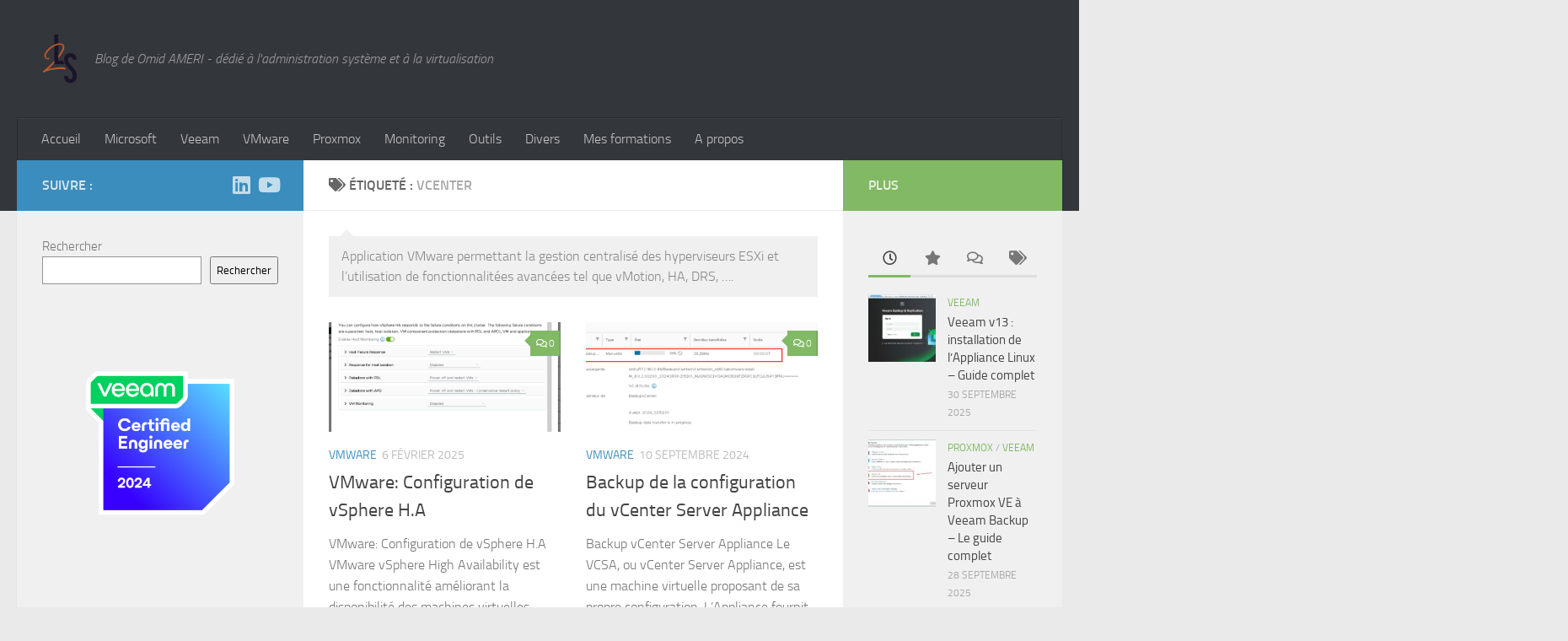

--- FILE ---
content_type: text/html; charset=UTF-8
request_url: https://www.oameri.com/sujet/vcenter/
body_size: 20396
content:
<!DOCTYPE html>
<html class="no-js" dir="ltr" lang="fr-FR" prefix="og: https://ogp.me/ns#">
<head>
  <meta charset="UTF-8">
  <meta name="viewport" content="width=device-width, initial-scale=1.0">
  <link rel="profile" href="https://gmpg.org/xfn/11" />
  <link rel="pingback" href="https://www.oameri.com/xmlrpc.php">

  <title>vCenter - Blog de Omid AMERI</title>

		<!-- All in One SEO 4.9.0 - aioseo.com -->
	<meta name="description" content="Application VMware permettant la gestion centralisé des hyperviseurs ESXi et l’utilisation de fonctionnalitées avancées tel que vMotion, HA, DRS, …." />
	<meta name="robots" content="max-image-preview:large" />
	<link rel="canonical" href="https://www.oameri.com/sujet/vcenter/" />
	<link rel="next" href="https://www.oameri.com/sujet/vcenter/page/2/" />
	<meta name="generator" content="All in One SEO (AIOSEO) 4.9.0" />
		<script type="application/ld+json" class="aioseo-schema">
			{"@context":"https:\/\/schema.org","@graph":[{"@type":"BreadcrumbList","@id":"https:\/\/www.oameri.com\/sujet\/vcenter\/#breadcrumblist","itemListElement":[{"@type":"ListItem","@id":"https:\/\/www.oameri.com#listItem","position":1,"name":"Home","item":"https:\/\/www.oameri.com","nextItem":{"@type":"ListItem","@id":"https:\/\/www.oameri.com\/sujet\/vcenter\/#listItem","name":"vCenter"}},{"@type":"ListItem","@id":"https:\/\/www.oameri.com\/sujet\/vcenter\/#listItem","position":2,"name":"vCenter","previousItem":{"@type":"ListItem","@id":"https:\/\/www.oameri.com#listItem","name":"Home"}}]},{"@type":"CollectionPage","@id":"https:\/\/www.oameri.com\/sujet\/vcenter\/#collectionpage","url":"https:\/\/www.oameri.com\/sujet\/vcenter\/","name":"vCenter - Blog de Omid AMERI","description":"Application VMware permettant la gestion centralis\u00e9 des hyperviseurs ESXi et l\u2019utilisation de fonctionnalit\u00e9es avanc\u00e9es tel que vMotion, HA, DRS, \u2026.","inLanguage":"fr-FR","isPartOf":{"@id":"https:\/\/www.oameri.com\/#website"},"breadcrumb":{"@id":"https:\/\/www.oameri.com\/sujet\/vcenter\/#breadcrumblist"}},{"@type":"Organization","@id":"https:\/\/www.oameri.com\/#organization","name":"Blog de Omid AMERI","description":"Blog de Omid AMERI - d\u00e9di\u00e9 \u00e0 l'administration syst\u00e8me et \u00e0 la virtualisation","url":"https:\/\/www.oameri.com\/","logo":{"@type":"ImageObject","url":"https:\/\/www.oameri.com\/wp-content\/uploads\/cropped-Learn2Skill_Logo_HD-LoginPage.png","@id":"https:\/\/www.oameri.com\/sujet\/vcenter\/#organizationLogo","width":260,"height":369},"image":{"@id":"https:\/\/www.oameri.com\/sujet\/vcenter\/#organizationLogo"}},{"@type":"WebSite","@id":"https:\/\/www.oameri.com\/#website","url":"https:\/\/www.oameri.com\/","name":"Blog de Omid AMERI","description":"Blog de Omid AMERI - d\u00e9di\u00e9 \u00e0 l'administration syst\u00e8me et \u00e0 la virtualisation","inLanguage":"fr-FR","publisher":{"@id":"https:\/\/www.oameri.com\/#organization"}}]}
		</script>
		<!-- All in One SEO -->

<script>document.documentElement.className = document.documentElement.className.replace("no-js","js");</script>
<link rel='dns-prefetch' href='//static.addtoany.com' />
<link rel="alternate" type="application/rss+xml" title="Blog de Omid AMERI &raquo; Flux" href="https://www.oameri.com/feed/" />
<link rel="alternate" type="application/rss+xml" title="Blog de Omid AMERI &raquo; Flux des commentaires" href="https://www.oameri.com/comments/feed/" />
<link rel="alternate" type="application/rss+xml" title="Blog de Omid AMERI &raquo; Flux de l’étiquette vCenter" href="https://www.oameri.com/sujet/vcenter/feed/" />
		<!-- This site uses the Google Analytics by MonsterInsights plugin v9.9.0 - Using Analytics tracking - https://www.monsterinsights.com/ -->
							<script src="//www.googletagmanager.com/gtag/js?id=G-1347C34KHS"  data-cfasync="false" data-wpfc-render="false" async></script>
			<script data-cfasync="false" data-wpfc-render="false">
				var mi_version = '9.9.0';
				var mi_track_user = true;
				var mi_no_track_reason = '';
								var MonsterInsightsDefaultLocations = {"page_location":"https:\/\/www.oameri.com\/sujet\/vcenter\/"};
								if ( typeof MonsterInsightsPrivacyGuardFilter === 'function' ) {
					var MonsterInsightsLocations = (typeof MonsterInsightsExcludeQuery === 'object') ? MonsterInsightsPrivacyGuardFilter( MonsterInsightsExcludeQuery ) : MonsterInsightsPrivacyGuardFilter( MonsterInsightsDefaultLocations );
				} else {
					var MonsterInsightsLocations = (typeof MonsterInsightsExcludeQuery === 'object') ? MonsterInsightsExcludeQuery : MonsterInsightsDefaultLocations;
				}

								var disableStrs = [
										'ga-disable-G-1347C34KHS',
									];

				/* Function to detect opted out users */
				function __gtagTrackerIsOptedOut() {
					for (var index = 0; index < disableStrs.length; index++) {
						if (document.cookie.indexOf(disableStrs[index] + '=true') > -1) {
							return true;
						}
					}

					return false;
				}

				/* Disable tracking if the opt-out cookie exists. */
				if (__gtagTrackerIsOptedOut()) {
					for (var index = 0; index < disableStrs.length; index++) {
						window[disableStrs[index]] = true;
					}
				}

				/* Opt-out function */
				function __gtagTrackerOptout() {
					for (var index = 0; index < disableStrs.length; index++) {
						document.cookie = disableStrs[index] + '=true; expires=Thu, 31 Dec 2099 23:59:59 UTC; path=/';
						window[disableStrs[index]] = true;
					}
				}

				if ('undefined' === typeof gaOptout) {
					function gaOptout() {
						__gtagTrackerOptout();
					}
				}
								window.dataLayer = window.dataLayer || [];

				window.MonsterInsightsDualTracker = {
					helpers: {},
					trackers: {},
				};
				if (mi_track_user) {
					function __gtagDataLayer() {
						dataLayer.push(arguments);
					}

					function __gtagTracker(type, name, parameters) {
						if (!parameters) {
							parameters = {};
						}

						if (parameters.send_to) {
							__gtagDataLayer.apply(null, arguments);
							return;
						}

						if (type === 'event') {
														parameters.send_to = monsterinsights_frontend.v4_id;
							var hookName = name;
							if (typeof parameters['event_category'] !== 'undefined') {
								hookName = parameters['event_category'] + ':' + name;
							}

							if (typeof MonsterInsightsDualTracker.trackers[hookName] !== 'undefined') {
								MonsterInsightsDualTracker.trackers[hookName](parameters);
							} else {
								__gtagDataLayer('event', name, parameters);
							}
							
						} else {
							__gtagDataLayer.apply(null, arguments);
						}
					}

					__gtagTracker('js', new Date());
					__gtagTracker('set', {
						'developer_id.dZGIzZG': true,
											});
					if ( MonsterInsightsLocations.page_location ) {
						__gtagTracker('set', MonsterInsightsLocations);
					}
										__gtagTracker('config', 'G-1347C34KHS', {"forceSSL":"true","page_path":location.pathname + location.search + location.hash} );
										window.gtag = __gtagTracker;										(function () {
						/* https://developers.google.com/analytics/devguides/collection/analyticsjs/ */
						/* ga and __gaTracker compatibility shim. */
						var noopfn = function () {
							return null;
						};
						var newtracker = function () {
							return new Tracker();
						};
						var Tracker = function () {
							return null;
						};
						var p = Tracker.prototype;
						p.get = noopfn;
						p.set = noopfn;
						p.send = function () {
							var args = Array.prototype.slice.call(arguments);
							args.unshift('send');
							__gaTracker.apply(null, args);
						};
						var __gaTracker = function () {
							var len = arguments.length;
							if (len === 0) {
								return;
							}
							var f = arguments[len - 1];
							if (typeof f !== 'object' || f === null || typeof f.hitCallback !== 'function') {
								if ('send' === arguments[0]) {
									var hitConverted, hitObject = false, action;
									if ('event' === arguments[1]) {
										if ('undefined' !== typeof arguments[3]) {
											hitObject = {
												'eventAction': arguments[3],
												'eventCategory': arguments[2],
												'eventLabel': arguments[4],
												'value': arguments[5] ? arguments[5] : 1,
											}
										}
									}
									if ('pageview' === arguments[1]) {
										if ('undefined' !== typeof arguments[2]) {
											hitObject = {
												'eventAction': 'page_view',
												'page_path': arguments[2],
											}
										}
									}
									if (typeof arguments[2] === 'object') {
										hitObject = arguments[2];
									}
									if (typeof arguments[5] === 'object') {
										Object.assign(hitObject, arguments[5]);
									}
									if ('undefined' !== typeof arguments[1].hitType) {
										hitObject = arguments[1];
										if ('pageview' === hitObject.hitType) {
											hitObject.eventAction = 'page_view';
										}
									}
									if (hitObject) {
										action = 'timing' === arguments[1].hitType ? 'timing_complete' : hitObject.eventAction;
										hitConverted = mapArgs(hitObject);
										__gtagTracker('event', action, hitConverted);
									}
								}
								return;
							}

							function mapArgs(args) {
								var arg, hit = {};
								var gaMap = {
									'eventCategory': 'event_category',
									'eventAction': 'event_action',
									'eventLabel': 'event_label',
									'eventValue': 'event_value',
									'nonInteraction': 'non_interaction',
									'timingCategory': 'event_category',
									'timingVar': 'name',
									'timingValue': 'value',
									'timingLabel': 'event_label',
									'page': 'page_path',
									'location': 'page_location',
									'title': 'page_title',
									'referrer' : 'page_referrer',
								};
								for (arg in args) {
																		if (!(!args.hasOwnProperty(arg) || !gaMap.hasOwnProperty(arg))) {
										hit[gaMap[arg]] = args[arg];
									} else {
										hit[arg] = args[arg];
									}
								}
								return hit;
							}

							try {
								f.hitCallback();
							} catch (ex) {
							}
						};
						__gaTracker.create = newtracker;
						__gaTracker.getByName = newtracker;
						__gaTracker.getAll = function () {
							return [];
						};
						__gaTracker.remove = noopfn;
						__gaTracker.loaded = true;
						window['__gaTracker'] = __gaTracker;
					})();
									} else {
										console.log("");
					(function () {
						function __gtagTracker() {
							return null;
						}

						window['__gtagTracker'] = __gtagTracker;
						window['gtag'] = __gtagTracker;
					})();
									}
			</script>
			
							<!-- / Google Analytics by MonsterInsights -->
		<script>
window._wpemojiSettings = {"baseUrl":"https:\/\/s.w.org\/images\/core\/emoji\/14.0.0\/72x72\/","ext":".png","svgUrl":"https:\/\/s.w.org\/images\/core\/emoji\/14.0.0\/svg\/","svgExt":".svg","source":{"concatemoji":"https:\/\/www.oameri.com\/wp-includes\/js\/wp-emoji-release.min.js?ver=6.3.7"}};
/*! This file is auto-generated */
!function(i,n){var o,s,e;function c(e){try{var t={supportTests:e,timestamp:(new Date).valueOf()};sessionStorage.setItem(o,JSON.stringify(t))}catch(e){}}function p(e,t,n){e.clearRect(0,0,e.canvas.width,e.canvas.height),e.fillText(t,0,0);var t=new Uint32Array(e.getImageData(0,0,e.canvas.width,e.canvas.height).data),r=(e.clearRect(0,0,e.canvas.width,e.canvas.height),e.fillText(n,0,0),new Uint32Array(e.getImageData(0,0,e.canvas.width,e.canvas.height).data));return t.every(function(e,t){return e===r[t]})}function u(e,t,n){switch(t){case"flag":return n(e,"\ud83c\udff3\ufe0f\u200d\u26a7\ufe0f","\ud83c\udff3\ufe0f\u200b\u26a7\ufe0f")?!1:!n(e,"\ud83c\uddfa\ud83c\uddf3","\ud83c\uddfa\u200b\ud83c\uddf3")&&!n(e,"\ud83c\udff4\udb40\udc67\udb40\udc62\udb40\udc65\udb40\udc6e\udb40\udc67\udb40\udc7f","\ud83c\udff4\u200b\udb40\udc67\u200b\udb40\udc62\u200b\udb40\udc65\u200b\udb40\udc6e\u200b\udb40\udc67\u200b\udb40\udc7f");case"emoji":return!n(e,"\ud83e\udef1\ud83c\udffb\u200d\ud83e\udef2\ud83c\udfff","\ud83e\udef1\ud83c\udffb\u200b\ud83e\udef2\ud83c\udfff")}return!1}function f(e,t,n){var r="undefined"!=typeof WorkerGlobalScope&&self instanceof WorkerGlobalScope?new OffscreenCanvas(300,150):i.createElement("canvas"),a=r.getContext("2d",{willReadFrequently:!0}),o=(a.textBaseline="top",a.font="600 32px Arial",{});return e.forEach(function(e){o[e]=t(a,e,n)}),o}function t(e){var t=i.createElement("script");t.src=e,t.defer=!0,i.head.appendChild(t)}"undefined"!=typeof Promise&&(o="wpEmojiSettingsSupports",s=["flag","emoji"],n.supports={everything:!0,everythingExceptFlag:!0},e=new Promise(function(e){i.addEventListener("DOMContentLoaded",e,{once:!0})}),new Promise(function(t){var n=function(){try{var e=JSON.parse(sessionStorage.getItem(o));if("object"==typeof e&&"number"==typeof e.timestamp&&(new Date).valueOf()<e.timestamp+604800&&"object"==typeof e.supportTests)return e.supportTests}catch(e){}return null}();if(!n){if("undefined"!=typeof Worker&&"undefined"!=typeof OffscreenCanvas&&"undefined"!=typeof URL&&URL.createObjectURL&&"undefined"!=typeof Blob)try{var e="postMessage("+f.toString()+"("+[JSON.stringify(s),u.toString(),p.toString()].join(",")+"));",r=new Blob([e],{type:"text/javascript"}),a=new Worker(URL.createObjectURL(r),{name:"wpTestEmojiSupports"});return void(a.onmessage=function(e){c(n=e.data),a.terminate(),t(n)})}catch(e){}c(n=f(s,u,p))}t(n)}).then(function(e){for(var t in e)n.supports[t]=e[t],n.supports.everything=n.supports.everything&&n.supports[t],"flag"!==t&&(n.supports.everythingExceptFlag=n.supports.everythingExceptFlag&&n.supports[t]);n.supports.everythingExceptFlag=n.supports.everythingExceptFlag&&!n.supports.flag,n.DOMReady=!1,n.readyCallback=function(){n.DOMReady=!0}}).then(function(){return e}).then(function(){var e;n.supports.everything||(n.readyCallback(),(e=n.source||{}).concatemoji?t(e.concatemoji):e.wpemoji&&e.twemoji&&(t(e.twemoji),t(e.wpemoji)))}))}((window,document),window._wpemojiSettings);
</script>
<style>
img.wp-smiley,
img.emoji {
	display: inline !important;
	border: none !important;
	box-shadow: none !important;
	height: 1em !important;
	width: 1em !important;
	margin: 0 0.07em !important;
	vertical-align: -0.1em !important;
	background: none !important;
	padding: 0 !important;
}
</style>
	<link rel='stylesheet' id='wp-block-library-css' href='https://www.oameri.com/wp-includes/css/dist/block-library/style.min.css?ver=6.3.7' media='all' />
<link rel='stylesheet' id='aioseo/css/src/vue/standalone/blocks/table-of-contents/global.scss-css' href='https://www.oameri.com/wp-content/plugins/all-in-one-seo-pack/dist/Lite/assets/css/table-of-contents/global.e90f6d47.css?ver=4.9.0' media='all' />
<style id='wab-pastacode-style-inline-css'>
.blockcode-settings__wrapper{background:#f2f2f2;border:1px solid #dbdbdb;display:flex;flex-wrap:wrap;gap:1rem;padding:1rem;position:relative}.blockcode-settings__wrapper>*{flex-basis:40%;flex-grow:1}.cm-editor{padding-bottom:1em;padding-top:1em}.cm-content,.cm-gutters{font-family:Menlo,Monaco,Lucida Console,monospace!important;line-height:1.5!important}.cm-gutters .cm-lineNumbers{border-right:1px solid;padding-right:9px;width:3rem}

</style>
<style id='classic-theme-styles-inline-css'>
/*! This file is auto-generated */
.wp-block-button__link{color:#fff;background-color:#32373c;border-radius:9999px;box-shadow:none;text-decoration:none;padding:calc(.667em + 2px) calc(1.333em + 2px);font-size:1.125em}.wp-block-file__button{background:#32373c;color:#fff;text-decoration:none}
</style>
<style id='global-styles-inline-css'>
body{--wp--preset--color--black: #000000;--wp--preset--color--cyan-bluish-gray: #abb8c3;--wp--preset--color--white: #ffffff;--wp--preset--color--pale-pink: #f78da7;--wp--preset--color--vivid-red: #cf2e2e;--wp--preset--color--luminous-vivid-orange: #ff6900;--wp--preset--color--luminous-vivid-amber: #fcb900;--wp--preset--color--light-green-cyan: #7bdcb5;--wp--preset--color--vivid-green-cyan: #00d084;--wp--preset--color--pale-cyan-blue: #8ed1fc;--wp--preset--color--vivid-cyan-blue: #0693e3;--wp--preset--color--vivid-purple: #9b51e0;--wp--preset--gradient--vivid-cyan-blue-to-vivid-purple: linear-gradient(135deg,rgba(6,147,227,1) 0%,rgb(155,81,224) 100%);--wp--preset--gradient--light-green-cyan-to-vivid-green-cyan: linear-gradient(135deg,rgb(122,220,180) 0%,rgb(0,208,130) 100%);--wp--preset--gradient--luminous-vivid-amber-to-luminous-vivid-orange: linear-gradient(135deg,rgba(252,185,0,1) 0%,rgba(255,105,0,1) 100%);--wp--preset--gradient--luminous-vivid-orange-to-vivid-red: linear-gradient(135deg,rgba(255,105,0,1) 0%,rgb(207,46,46) 100%);--wp--preset--gradient--very-light-gray-to-cyan-bluish-gray: linear-gradient(135deg,rgb(238,238,238) 0%,rgb(169,184,195) 100%);--wp--preset--gradient--cool-to-warm-spectrum: linear-gradient(135deg,rgb(74,234,220) 0%,rgb(151,120,209) 20%,rgb(207,42,186) 40%,rgb(238,44,130) 60%,rgb(251,105,98) 80%,rgb(254,248,76) 100%);--wp--preset--gradient--blush-light-purple: linear-gradient(135deg,rgb(255,206,236) 0%,rgb(152,150,240) 100%);--wp--preset--gradient--blush-bordeaux: linear-gradient(135deg,rgb(254,205,165) 0%,rgb(254,45,45) 50%,rgb(107,0,62) 100%);--wp--preset--gradient--luminous-dusk: linear-gradient(135deg,rgb(255,203,112) 0%,rgb(199,81,192) 50%,rgb(65,88,208) 100%);--wp--preset--gradient--pale-ocean: linear-gradient(135deg,rgb(255,245,203) 0%,rgb(182,227,212) 50%,rgb(51,167,181) 100%);--wp--preset--gradient--electric-grass: linear-gradient(135deg,rgb(202,248,128) 0%,rgb(113,206,126) 100%);--wp--preset--gradient--midnight: linear-gradient(135deg,rgb(2,3,129) 0%,rgb(40,116,252) 100%);--wp--preset--font-size--small: 13px;--wp--preset--font-size--medium: 20px;--wp--preset--font-size--large: 36px;--wp--preset--font-size--x-large: 42px;--wp--preset--spacing--20: 0.44rem;--wp--preset--spacing--30: 0.67rem;--wp--preset--spacing--40: 1rem;--wp--preset--spacing--50: 1.5rem;--wp--preset--spacing--60: 2.25rem;--wp--preset--spacing--70: 3.38rem;--wp--preset--spacing--80: 5.06rem;--wp--preset--shadow--natural: 6px 6px 9px rgba(0, 0, 0, 0.2);--wp--preset--shadow--deep: 12px 12px 50px rgba(0, 0, 0, 0.4);--wp--preset--shadow--sharp: 6px 6px 0px rgba(0, 0, 0, 0.2);--wp--preset--shadow--outlined: 6px 6px 0px -3px rgba(255, 255, 255, 1), 6px 6px rgba(0, 0, 0, 1);--wp--preset--shadow--crisp: 6px 6px 0px rgba(0, 0, 0, 1);}:where(.is-layout-flex){gap: 0.5em;}:where(.is-layout-grid){gap: 0.5em;}body .is-layout-flow > .alignleft{float: left;margin-inline-start: 0;margin-inline-end: 2em;}body .is-layout-flow > .alignright{float: right;margin-inline-start: 2em;margin-inline-end: 0;}body .is-layout-flow > .aligncenter{margin-left: auto !important;margin-right: auto !important;}body .is-layout-constrained > .alignleft{float: left;margin-inline-start: 0;margin-inline-end: 2em;}body .is-layout-constrained > .alignright{float: right;margin-inline-start: 2em;margin-inline-end: 0;}body .is-layout-constrained > .aligncenter{margin-left: auto !important;margin-right: auto !important;}body .is-layout-constrained > :where(:not(.alignleft):not(.alignright):not(.alignfull)){max-width: var(--wp--style--global--content-size);margin-left: auto !important;margin-right: auto !important;}body .is-layout-constrained > .alignwide{max-width: var(--wp--style--global--wide-size);}body .is-layout-flex{display: flex;}body .is-layout-flex{flex-wrap: wrap;align-items: center;}body .is-layout-flex > *{margin: 0;}body .is-layout-grid{display: grid;}body .is-layout-grid > *{margin: 0;}:where(.wp-block-columns.is-layout-flex){gap: 2em;}:where(.wp-block-columns.is-layout-grid){gap: 2em;}:where(.wp-block-post-template.is-layout-flex){gap: 1.25em;}:where(.wp-block-post-template.is-layout-grid){gap: 1.25em;}.has-black-color{color: var(--wp--preset--color--black) !important;}.has-cyan-bluish-gray-color{color: var(--wp--preset--color--cyan-bluish-gray) !important;}.has-white-color{color: var(--wp--preset--color--white) !important;}.has-pale-pink-color{color: var(--wp--preset--color--pale-pink) !important;}.has-vivid-red-color{color: var(--wp--preset--color--vivid-red) !important;}.has-luminous-vivid-orange-color{color: var(--wp--preset--color--luminous-vivid-orange) !important;}.has-luminous-vivid-amber-color{color: var(--wp--preset--color--luminous-vivid-amber) !important;}.has-light-green-cyan-color{color: var(--wp--preset--color--light-green-cyan) !important;}.has-vivid-green-cyan-color{color: var(--wp--preset--color--vivid-green-cyan) !important;}.has-pale-cyan-blue-color{color: var(--wp--preset--color--pale-cyan-blue) !important;}.has-vivid-cyan-blue-color{color: var(--wp--preset--color--vivid-cyan-blue) !important;}.has-vivid-purple-color{color: var(--wp--preset--color--vivid-purple) !important;}.has-black-background-color{background-color: var(--wp--preset--color--black) !important;}.has-cyan-bluish-gray-background-color{background-color: var(--wp--preset--color--cyan-bluish-gray) !important;}.has-white-background-color{background-color: var(--wp--preset--color--white) !important;}.has-pale-pink-background-color{background-color: var(--wp--preset--color--pale-pink) !important;}.has-vivid-red-background-color{background-color: var(--wp--preset--color--vivid-red) !important;}.has-luminous-vivid-orange-background-color{background-color: var(--wp--preset--color--luminous-vivid-orange) !important;}.has-luminous-vivid-amber-background-color{background-color: var(--wp--preset--color--luminous-vivid-amber) !important;}.has-light-green-cyan-background-color{background-color: var(--wp--preset--color--light-green-cyan) !important;}.has-vivid-green-cyan-background-color{background-color: var(--wp--preset--color--vivid-green-cyan) !important;}.has-pale-cyan-blue-background-color{background-color: var(--wp--preset--color--pale-cyan-blue) !important;}.has-vivid-cyan-blue-background-color{background-color: var(--wp--preset--color--vivid-cyan-blue) !important;}.has-vivid-purple-background-color{background-color: var(--wp--preset--color--vivid-purple) !important;}.has-black-border-color{border-color: var(--wp--preset--color--black) !important;}.has-cyan-bluish-gray-border-color{border-color: var(--wp--preset--color--cyan-bluish-gray) !important;}.has-white-border-color{border-color: var(--wp--preset--color--white) !important;}.has-pale-pink-border-color{border-color: var(--wp--preset--color--pale-pink) !important;}.has-vivid-red-border-color{border-color: var(--wp--preset--color--vivid-red) !important;}.has-luminous-vivid-orange-border-color{border-color: var(--wp--preset--color--luminous-vivid-orange) !important;}.has-luminous-vivid-amber-border-color{border-color: var(--wp--preset--color--luminous-vivid-amber) !important;}.has-light-green-cyan-border-color{border-color: var(--wp--preset--color--light-green-cyan) !important;}.has-vivid-green-cyan-border-color{border-color: var(--wp--preset--color--vivid-green-cyan) !important;}.has-pale-cyan-blue-border-color{border-color: var(--wp--preset--color--pale-cyan-blue) !important;}.has-vivid-cyan-blue-border-color{border-color: var(--wp--preset--color--vivid-cyan-blue) !important;}.has-vivid-purple-border-color{border-color: var(--wp--preset--color--vivid-purple) !important;}.has-vivid-cyan-blue-to-vivid-purple-gradient-background{background: var(--wp--preset--gradient--vivid-cyan-blue-to-vivid-purple) !important;}.has-light-green-cyan-to-vivid-green-cyan-gradient-background{background: var(--wp--preset--gradient--light-green-cyan-to-vivid-green-cyan) !important;}.has-luminous-vivid-amber-to-luminous-vivid-orange-gradient-background{background: var(--wp--preset--gradient--luminous-vivid-amber-to-luminous-vivid-orange) !important;}.has-luminous-vivid-orange-to-vivid-red-gradient-background{background: var(--wp--preset--gradient--luminous-vivid-orange-to-vivid-red) !important;}.has-very-light-gray-to-cyan-bluish-gray-gradient-background{background: var(--wp--preset--gradient--very-light-gray-to-cyan-bluish-gray) !important;}.has-cool-to-warm-spectrum-gradient-background{background: var(--wp--preset--gradient--cool-to-warm-spectrum) !important;}.has-blush-light-purple-gradient-background{background: var(--wp--preset--gradient--blush-light-purple) !important;}.has-blush-bordeaux-gradient-background{background: var(--wp--preset--gradient--blush-bordeaux) !important;}.has-luminous-dusk-gradient-background{background: var(--wp--preset--gradient--luminous-dusk) !important;}.has-pale-ocean-gradient-background{background: var(--wp--preset--gradient--pale-ocean) !important;}.has-electric-grass-gradient-background{background: var(--wp--preset--gradient--electric-grass) !important;}.has-midnight-gradient-background{background: var(--wp--preset--gradient--midnight) !important;}.has-small-font-size{font-size: var(--wp--preset--font-size--small) !important;}.has-medium-font-size{font-size: var(--wp--preset--font-size--medium) !important;}.has-large-font-size{font-size: var(--wp--preset--font-size--large) !important;}.has-x-large-font-size{font-size: var(--wp--preset--font-size--x-large) !important;}
.wp-block-navigation a:where(:not(.wp-element-button)){color: inherit;}
:where(.wp-block-post-template.is-layout-flex){gap: 1.25em;}:where(.wp-block-post-template.is-layout-grid){gap: 1.25em;}
:where(.wp-block-columns.is-layout-flex){gap: 2em;}:where(.wp-block-columns.is-layout-grid){gap: 2em;}
.wp-block-pullquote{font-size: 1.5em;line-height: 1.6;}
</style>
<link rel='stylesheet' id='hueman-main-style-css' href='https://www.oameri.com/wp-content/themes/hueman/assets/front/css/main.min.css?ver=3.7.27' media='all' />
<style id='hueman-main-style-inline-css'>
body { font-size:1.00rem; }@media only screen and (min-width: 720px) {
        .nav > li { font-size:1.00rem; }
      }.container-inner { max-width: 1580px; }::selection { background-color: #3b8dbd; }
::-moz-selection { background-color: #3b8dbd; }a,a>span.hu-external::after,.themeform label .required,#flexslider-featured .flex-direction-nav .flex-next:hover,#flexslider-featured .flex-direction-nav .flex-prev:hover,.post-hover:hover .post-title a,.post-title a:hover,.sidebar.s1 .post-nav li a:hover i,.content .post-nav li a:hover i,.post-related a:hover,.sidebar.s1 .widget_rss ul li a,#footer .widget_rss ul li a,.sidebar.s1 .widget_calendar a,#footer .widget_calendar a,.sidebar.s1 .alx-tab .tab-item-category a,.sidebar.s1 .alx-posts .post-item-category a,.sidebar.s1 .alx-tab li:hover .tab-item-title a,.sidebar.s1 .alx-tab li:hover .tab-item-comment a,.sidebar.s1 .alx-posts li:hover .post-item-title a,#footer .alx-tab .tab-item-category a,#footer .alx-posts .post-item-category a,#footer .alx-tab li:hover .tab-item-title a,#footer .alx-tab li:hover .tab-item-comment a,#footer .alx-posts li:hover .post-item-title a,.comment-tabs li.active a,.comment-awaiting-moderation,.child-menu a:hover,.child-menu .current_page_item > a,.wp-pagenavi a{ color: #3b8dbd; }input[type="submit"],.themeform button[type="submit"],.sidebar.s1 .sidebar-top,.sidebar.s1 .sidebar-toggle,#flexslider-featured .flex-control-nav li a.flex-active,.post-tags a:hover,.sidebar.s1 .widget_calendar caption,#footer .widget_calendar caption,.author-bio .bio-avatar:after,.commentlist li.bypostauthor > .comment-body:after,.commentlist li.comment-author-admin > .comment-body:after{ background-color: #3b8dbd; }.post-format .format-container { border-color: #3b8dbd; }.sidebar.s1 .alx-tabs-nav li.active a,#footer .alx-tabs-nav li.active a,.comment-tabs li.active a,.wp-pagenavi a:hover,.wp-pagenavi a:active,.wp-pagenavi span.current{ border-bottom-color: #3b8dbd!important; }.sidebar.s2 .post-nav li a:hover i,
.sidebar.s2 .widget_rss ul li a,
.sidebar.s2 .widget_calendar a,
.sidebar.s2 .alx-tab .tab-item-category a,
.sidebar.s2 .alx-posts .post-item-category a,
.sidebar.s2 .alx-tab li:hover .tab-item-title a,
.sidebar.s2 .alx-tab li:hover .tab-item-comment a,
.sidebar.s2 .alx-posts li:hover .post-item-title a { color: #82b965; }
.sidebar.s2 .sidebar-top,.sidebar.s2 .sidebar-toggle,.post-comments,.jp-play-bar,.jp-volume-bar-value,.sidebar.s2 .widget_calendar caption{ background-color: #82b965; }.sidebar.s2 .alx-tabs-nav li.active a { border-bottom-color: #82b965; }
.post-comments::before { border-right-color: #82b965; }
      .search-expand,
              #nav-topbar.nav-container { background-color: #26272b}@media only screen and (min-width: 720px) {
                #nav-topbar .nav ul { background-color: #26272b; }
              }.is-scrolled #header .nav-container.desktop-sticky,
              .is-scrolled #header .search-expand { background-color: #26272b; background-color: rgba(38,39,43,0.90) }.is-scrolled .topbar-transparent #nav-topbar.desktop-sticky .nav ul { background-color: #26272b; background-color: rgba(38,39,43,0.95) }#header { background-color: #33363b; }
@media only screen and (min-width: 720px) {
  #nav-header .nav ul { background-color: #33363b; }
}
        #header #nav-mobile { background-color: #33363b; }.is-scrolled #header #nav-mobile { background-color: #33363b; background-color: rgba(51,54,59,0.90) }#nav-header.nav-container, #main-header-search .search-expand { background-color: #33363b; }
@media only screen and (min-width: 720px) {
  #nav-header .nav ul { background-color: #33363b; }
}
        body { background-color: #eaeaea; }
</style>
<link rel='stylesheet' id='hueman-font-awesome-css' href='https://www.oameri.com/wp-content/themes/hueman/assets/front/css/font-awesome.min.css?ver=3.7.27' media='all' />
<link rel='stylesheet' id='addtoany-css' href='https://www.oameri.com/wp-content/plugins/add-to-any/addtoany.min.css?ver=1.16' media='all' />
<script src='https://www.oameri.com/wp-content/plugins/google-analytics-for-wordpress/assets/js/frontend-gtag.min.js?ver=9.9.0' id='monsterinsights-frontend-script-js' async data-wp-strategy='async'></script>
<script data-cfasync="false" data-wpfc-render="false" id='monsterinsights-frontend-script-js-extra'>var monsterinsights_frontend = {"js_events_tracking":"true","download_extensions":"doc,pdf,ppt,zip,xls,docx,pptx,xlsx","inbound_paths":"[]","home_url":"https:\/\/www.oameri.com","hash_tracking":"true","v4_id":"G-1347C34KHS"};</script>
<script id="addtoany-core-js-before">
window.a2a_config=window.a2a_config||{};a2a_config.callbacks=[];a2a_config.overlays=[];a2a_config.templates={};a2a_localize = {
	Share: "Partager",
	Save: "Enregistrer",
	Subscribe: "S'abonner",
	Email: "E-mail",
	Bookmark: "Marque-page",
	ShowAll: "Montrer tout",
	ShowLess: "Montrer moins",
	FindServices: "Trouver des service(s)",
	FindAnyServiceToAddTo: "Trouver instantan&eacute;ment des services &agrave; ajouter &agrave;",
	PoweredBy: "Propuls&eacute; par",
	ShareViaEmail: "Partager par e-mail",
	SubscribeViaEmail: "S’abonner par e-mail",
	BookmarkInYourBrowser: "Ajouter un signet dans votre navigateur",
	BookmarkInstructions: "Appuyez sur Ctrl+D ou \u2318+D pour mettre cette page en signet",
	AddToYourFavorites: "Ajouter &agrave; vos favoris",
	SendFromWebOrProgram: "Envoyer depuis n’importe quelle adresse e-mail ou logiciel e-mail",
	EmailProgram: "Programme d’e-mail",
	More: "Plus&#8230;",
	ThanksForSharing: "Merci de partager !",
	ThanksForFollowing: "Merci de nous suivre !"
};
</script>
<script defer src='https://static.addtoany.com/menu/page.js' id='addtoany-core-js'></script>
<script src='https://www.oameri.com/wp-includes/js/jquery/jquery.min.js?ver=3.7.0' id='jquery-core-js'></script>
<script src='https://www.oameri.com/wp-includes/js/jquery/jquery-migrate.min.js?ver=3.4.1' id='jquery-migrate-js'></script>
<script defer src='https://www.oameri.com/wp-content/plugins/add-to-any/addtoany.min.js?ver=1.1' id='addtoany-jquery-js'></script>
<link rel="https://api.w.org/" href="https://www.oameri.com/wp-json/" /><link rel="alternate" type="application/json" href="https://www.oameri.com/wp-json/wp/v2/tags/18" /><link rel="EditURI" type="application/rsd+xml" title="RSD" href="https://www.oameri.com/xmlrpc.php?rsd" />
<meta name="generator" content="WordPress 6.3.7" />
<script id="form-script-tag-13796307" src="https://academie.l2sformation.fr/public/remote/page/21357216a227148edf23bd7851fc67a0322ec1bc.js"></script>    <link rel="preload" as="font" type="font/woff2" href="https://www.oameri.com/wp-content/themes/hueman/assets/front/webfonts/fa-brands-400.woff2?v=5.15.2" crossorigin="anonymous"/>
    <link rel="preload" as="font" type="font/woff2" href="https://www.oameri.com/wp-content/themes/hueman/assets/front/webfonts/fa-regular-400.woff2?v=5.15.2" crossorigin="anonymous"/>
    <link rel="preload" as="font" type="font/woff2" href="https://www.oameri.com/wp-content/themes/hueman/assets/front/webfonts/fa-solid-900.woff2?v=5.15.2" crossorigin="anonymous"/>
  <link rel="preload" as="font" type="font/woff" href="https://www.oameri.com/wp-content/themes/hueman/assets/front/fonts/titillium-light-webfont.woff" crossorigin="anonymous"/>
<link rel="preload" as="font" type="font/woff" href="https://www.oameri.com/wp-content/themes/hueman/assets/front/fonts/titillium-lightitalic-webfont.woff" crossorigin="anonymous"/>
<link rel="preload" as="font" type="font/woff" href="https://www.oameri.com/wp-content/themes/hueman/assets/front/fonts/titillium-regular-webfont.woff" crossorigin="anonymous"/>
<link rel="preload" as="font" type="font/woff" href="https://www.oameri.com/wp-content/themes/hueman/assets/front/fonts/titillium-regularitalic-webfont.woff" crossorigin="anonymous"/>
<link rel="preload" as="font" type="font/woff" href="https://www.oameri.com/wp-content/themes/hueman/assets/front/fonts/titillium-semibold-webfont.woff" crossorigin="anonymous"/>
<style>
  /*  base : fonts
/* ------------------------------------ */
body { font-family: "Titillium", Arial, sans-serif; }
@font-face {
  font-family: 'Titillium';
  src: url('https://www.oameri.com/wp-content/themes/hueman/assets/front/fonts/titillium-light-webfont.eot');
  src: url('https://www.oameri.com/wp-content/themes/hueman/assets/front/fonts/titillium-light-webfont.svg#titillium-light-webfont') format('svg'),
     url('https://www.oameri.com/wp-content/themes/hueman/assets/front/fonts/titillium-light-webfont.eot?#iefix') format('embedded-opentype'),
     url('https://www.oameri.com/wp-content/themes/hueman/assets/front/fonts/titillium-light-webfont.woff') format('woff'),
     url('https://www.oameri.com/wp-content/themes/hueman/assets/front/fonts/titillium-light-webfont.ttf') format('truetype');
  font-weight: 300;
  font-style: normal;
}
@font-face {
  font-family: 'Titillium';
  src: url('https://www.oameri.com/wp-content/themes/hueman/assets/front/fonts/titillium-lightitalic-webfont.eot');
  src: url('https://www.oameri.com/wp-content/themes/hueman/assets/front/fonts/titillium-lightitalic-webfont.svg#titillium-lightitalic-webfont') format('svg'),
     url('https://www.oameri.com/wp-content/themes/hueman/assets/front/fonts/titillium-lightitalic-webfont.eot?#iefix') format('embedded-opentype'),
     url('https://www.oameri.com/wp-content/themes/hueman/assets/front/fonts/titillium-lightitalic-webfont.woff') format('woff'),
     url('https://www.oameri.com/wp-content/themes/hueman/assets/front/fonts/titillium-lightitalic-webfont.ttf') format('truetype');
  font-weight: 300;
  font-style: italic;
}
@font-face {
  font-family: 'Titillium';
  src: url('https://www.oameri.com/wp-content/themes/hueman/assets/front/fonts/titillium-regular-webfont.eot');
  src: url('https://www.oameri.com/wp-content/themes/hueman/assets/front/fonts/titillium-regular-webfont.svg#titillium-regular-webfont') format('svg'),
     url('https://www.oameri.com/wp-content/themes/hueman/assets/front/fonts/titillium-regular-webfont.eot?#iefix') format('embedded-opentype'),
     url('https://www.oameri.com/wp-content/themes/hueman/assets/front/fonts/titillium-regular-webfont.woff') format('woff'),
     url('https://www.oameri.com/wp-content/themes/hueman/assets/front/fonts/titillium-regular-webfont.ttf') format('truetype');
  font-weight: 400;
  font-style: normal;
}
@font-face {
  font-family: 'Titillium';
  src: url('https://www.oameri.com/wp-content/themes/hueman/assets/front/fonts/titillium-regularitalic-webfont.eot');
  src: url('https://www.oameri.com/wp-content/themes/hueman/assets/front/fonts/titillium-regularitalic-webfont.svg#titillium-regular-webfont') format('svg'),
     url('https://www.oameri.com/wp-content/themes/hueman/assets/front/fonts/titillium-regularitalic-webfont.eot?#iefix') format('embedded-opentype'),
     url('https://www.oameri.com/wp-content/themes/hueman/assets/front/fonts/titillium-regularitalic-webfont.woff') format('woff'),
     url('https://www.oameri.com/wp-content/themes/hueman/assets/front/fonts/titillium-regularitalic-webfont.ttf') format('truetype');
  font-weight: 400;
  font-style: italic;
}
@font-face {
    font-family: 'Titillium';
    src: url('https://www.oameri.com/wp-content/themes/hueman/assets/front/fonts/titillium-semibold-webfont.eot');
    src: url('https://www.oameri.com/wp-content/themes/hueman/assets/front/fonts/titillium-semibold-webfont.svg#titillium-semibold-webfont') format('svg'),
         url('https://www.oameri.com/wp-content/themes/hueman/assets/front/fonts/titillium-semibold-webfont.eot?#iefix') format('embedded-opentype'),
         url('https://www.oameri.com/wp-content/themes/hueman/assets/front/fonts/titillium-semibold-webfont.woff') format('woff'),
         url('https://www.oameri.com/wp-content/themes/hueman/assets/front/fonts/titillium-semibold-webfont.ttf') format('truetype');
  font-weight: 600;
  font-style: normal;
}
</style>
  <!--[if lt IE 9]>
<script src="https://www.oameri.com/wp-content/themes/hueman/assets/front/js/ie/html5shiv-printshiv.min.js"></script>
<script src="https://www.oameri.com/wp-content/themes/hueman/assets/front/js/ie/selectivizr.js"></script>
<![endif]-->
<style>.recentcomments a{display:inline !important;padding:0 !important;margin:0 !important;}</style><link rel="icon" href="https://www.oameri.com/wp-content/uploads/cropped-favicon-16x16-1-32x32.png" sizes="32x32" />
<link rel="icon" href="https://www.oameri.com/wp-content/uploads/cropped-favicon-16x16-1-192x192.png" sizes="192x192" />
<link rel="apple-touch-icon" href="https://www.oameri.com/wp-content/uploads/cropped-favicon-16x16-1-180x180.png" />
<meta name="msapplication-TileImage" content="https://www.oameri.com/wp-content/uploads/cropped-favicon-16x16-1-270x270.png" />
</head>

<body class="archive tag tag-vcenter tag-18 wp-custom-logo wp-embed-responsive col-3cm full-width header-desktop-sticky header-mobile-sticky hueman-3-7-27 chrome">
<div id="wrapper">
  <a class="screen-reader-text skip-link" href="#content">Skip to content</a>
  
  <header id="header" class="main-menu-mobile-on one-mobile-menu main_menu header-ads-desktop  topbar-transparent no-header-img">
        <nav class="nav-container group mobile-menu mobile-sticky " id="nav-mobile" data-menu-id="header-1">
  <div class="mobile-title-logo-in-header"><p class="site-title">                  <a class="custom-logo-link" href="https://www.oameri.com/" rel="home" title="Blog de Omid AMERI | Page d'accueil"><img src="https://www.oameri.com/wp-content/uploads/cropped-Learn2Skill_Logo_HD-LoginPage.png" alt="Blog de Omid AMERI" width="260" height="369"/></a>                </p></div>
        
                    <!-- <div class="ham__navbar-toggler collapsed" aria-expanded="false">
          <div class="ham__navbar-span-wrapper">
            <span class="ham-toggler-menu__span"></span>
          </div>
        </div> -->
        <button class="ham__navbar-toggler-two collapsed" title="Menu" aria-expanded="false">
          <span class="ham__navbar-span-wrapper">
            <span class="line line-1"></span>
            <span class="line line-2"></span>
            <span class="line line-3"></span>
          </span>
        </button>
            
      <div class="nav-text"></div>
      <div class="nav-wrap container">
                  <ul class="nav container-inner group mobile-search">
                            <li>
                  <form role="search" method="get" class="search-form" action="https://www.oameri.com/">
				<label>
					<span class="screen-reader-text">Rechercher :</span>
					<input type="search" class="search-field" placeholder="Rechercher…" value="" name="s" />
				</label>
				<input type="submit" class="search-submit" value="Rechercher" />
			</form>                </li>
                      </ul>
                <ul id="menu-menu_cat" class="nav container-inner group"><li id="menu-item-125" class="menu-item menu-item-type-custom menu-item-object-custom menu-item-home menu-item-125"><a href="http://www.oameri.com">Accueil</a></li>
<li id="menu-item-1282" class="menu-item menu-item-type-post_type menu-item-object-page menu-item-1282"><a href="https://www.oameri.com/microsoft-windows/">Microsoft</a></li>
<li id="menu-item-661" class="menu-item menu-item-type-post_type menu-item-object-page menu-item-661"><a href="https://www.oameri.com/veeam-backup/">Veeam</a></li>
<li id="menu-item-676" class="menu-item menu-item-type-post_type menu-item-object-page menu-item-676"><a href="https://www.oameri.com/vmware-vsphere/">VMware</a></li>
<li id="menu-item-4658" class="menu-item menu-item-type-post_type menu-item-object-page menu-item-4658"><a href="https://www.oameri.com/proxmox/">Proxmox</a></li>
<li id="menu-item-2505" class="menu-item menu-item-type-post_type menu-item-object-page menu-item-2505"><a href="https://www.oameri.com/monitoring-log/">Monitoring</a></li>
<li id="menu-item-650" class="menu-item menu-item-type-post_type menu-item-object-page menu-item-650"><a href="https://www.oameri.com/outils/">Outils</a></li>
<li id="menu-item-294" class="menu-item menu-item-type-taxonomy menu-item-object-category menu-item-294"><a href="https://www.oameri.com/cat/divers/">Divers</a></li>
<li id="menu-item-4162" class="menu-item menu-item-type-post_type menu-item-object-page menu-item-4162"><a href="https://www.oameri.com/mes-formations/">Mes formations</a></li>
<li id="menu-item-3886" class="menu-item menu-item-type-post_type menu-item-object-page menu-item-3886"><a href="https://www.oameri.com/a-propos/">A propos</a></li>
</ul>      </div>
</nav><!--/#nav-topbar-->  
  
  <div class="container group">
        <div class="container-inner">

                    <div class="group hu-pad central-header-zone">
                  <div class="logo-tagline-group">
                      <p class="site-title">                  <a class="custom-logo-link" href="https://www.oameri.com/" rel="home" title="Blog de Omid AMERI | Page d'accueil"><img src="https://www.oameri.com/wp-content/uploads/cropped-Learn2Skill_Logo_HD-LoginPage.png" alt="Blog de Omid AMERI" width="260" height="369"/></a>                </p>                                                <p class="site-description">Blog de Omid AMERI - dédié à l&#039;administration système et à la virtualisation</p>
                                        </div>

                                        <div id="header-widgets">
                          <div id="block-5" class="widget widget_block"><script id="form-script-tag-11238456" src="https://omid-ameri.systeme.io/public/remote/page/17292210bfba511791d3267d698c3372872f34e2.js"></script></div>                      </div><!--/#header-ads-->
                                </div>
      
                <nav class="nav-container group desktop-menu " id="nav-header" data-menu-id="header-2">
    <div class="nav-text"><!-- put your mobile menu text here --></div>

  <div class="nav-wrap container">
        <ul id="menu-menu_cat-1" class="nav container-inner group"><li class="menu-item menu-item-type-custom menu-item-object-custom menu-item-home menu-item-125"><a href="http://www.oameri.com">Accueil</a></li>
<li class="menu-item menu-item-type-post_type menu-item-object-page menu-item-1282"><a href="https://www.oameri.com/microsoft-windows/">Microsoft</a></li>
<li class="menu-item menu-item-type-post_type menu-item-object-page menu-item-661"><a href="https://www.oameri.com/veeam-backup/">Veeam</a></li>
<li class="menu-item menu-item-type-post_type menu-item-object-page menu-item-676"><a href="https://www.oameri.com/vmware-vsphere/">VMware</a></li>
<li class="menu-item menu-item-type-post_type menu-item-object-page menu-item-4658"><a href="https://www.oameri.com/proxmox/">Proxmox</a></li>
<li class="menu-item menu-item-type-post_type menu-item-object-page menu-item-2505"><a href="https://www.oameri.com/monitoring-log/">Monitoring</a></li>
<li class="menu-item menu-item-type-post_type menu-item-object-page menu-item-650"><a href="https://www.oameri.com/outils/">Outils</a></li>
<li class="menu-item menu-item-type-taxonomy menu-item-object-category menu-item-294"><a href="https://www.oameri.com/cat/divers/">Divers</a></li>
<li class="menu-item menu-item-type-post_type menu-item-object-page menu-item-4162"><a href="https://www.oameri.com/mes-formations/">Mes formations</a></li>
<li class="menu-item menu-item-type-post_type menu-item-object-page menu-item-3886"><a href="https://www.oameri.com/a-propos/">A propos</a></li>
</ul>  </div>
</nav><!--/#nav-header-->      
    </div><!--/.container-inner-->
      </div><!--/.container-->

</header><!--/#header-->
  
  <div class="container" id="page">
    <div class="container-inner">
            <div class="main">
        <div class="main-inner group">
          
              <main class="content" id="content">
              <div class="page-title hu-pad group">
          	    		<h1><i class="fas fa-tags"></i>Étiqueté : <span>vCenter </span></h1>
    	
    </div><!--/.page-title-->
          <div class="hu-pad group">
              <div class="notebox">
    <p>Application VMware permettant la gestion centralisé des hyperviseurs ESXi et l&rsquo;utilisation de fonctionnalitées avancées tel que vMotion, HA, DRS, &#8230;.</p>
  </div>

  <div id="grid-wrapper" class="post-list group">
    <div class="post-row">        <article id="post-3632" class="group grid-item post-3632 post type-post status-publish format-standard has-post-thumbnail hentry category-vmware tag-esxi tag-h-a tag-high-availibility tag-vcenter tag-vmware">
	<div class="post-inner post-hover">
      		<div class="post-thumbnail">
  			<a href="https://www.oameri.com/vmware-configuration-de-vsphere-h-a/">
            				<img width="720" height="340" src="https://www.oameri.com/wp-content/uploads/Screenshot_3-32-720x340.png" class="attachment-thumb-large size-thumb-large wp-post-image" alt="" decoding="async" fetchpriority="high" srcset="https://www.oameri.com/wp-content/uploads/Screenshot_3-32-720x340.png 720w, https://www.oameri.com/wp-content/uploads/Screenshot_3-32-520x245.png 520w" sizes="(max-width: 720px) 100vw, 720px" />  				  				  				  			</a>
  			  				<a class="post-comments" href="https://www.oameri.com/vmware-configuration-de-vsphere-h-a/#respond"><i class="far fa-comments"></i>0</a>
  			  		</div><!--/.post-thumbnail-->
          		<div class="post-meta group">
          			  <p class="post-category"><a href="https://www.oameri.com/cat/vmware/" rel="category tag">VMware</a></p>
                  			  <p class="post-date">
  <time class="published updated" datetime="2025-02-06 00:43:22">6 février 2025</time>
</p>

          		</div><!--/.post-meta-->
    		<h2 class="post-title entry-title">
			<a href="https://www.oameri.com/vmware-configuration-de-vsphere-h-a/" rel="bookmark">VMware: Configuration de vSphere H.A</a>
		</h2><!--/.post-title-->

				<div class="entry excerpt entry-summary">
			<p>VMware: Configuration de vSphere H.A VMware vSphere High Availability est une fonctionnalité améliorant la disponibilité des machines virtuelles, quels que soient le système d’exploitation et les applications qui s’y exécutent. High Availability ou H.A&#46;&#46;&#46;</p>
<div class="addtoany_share_save_container addtoany_content addtoany_content_bottom"><div class="a2a_kit a2a_kit_size_16 addtoany_list" data-a2a-url="https://www.oameri.com/vmware-configuration-de-vsphere-h-a/" data-a2a-title="VMware: Configuration de vSphere H.A"><a class="a2a_button_copy_link" href="https://www.addtoany.com/add_to/copy_link?linkurl=https%3A%2F%2Fwww.oameri.com%2Fvmware-configuration-de-vsphere-h-a%2F&amp;linkname=VMware%3A%20Configuration%20de%20vSphere%20H.A" title="Copy Link" rel="nofollow noopener" target="_blank"></a><a class="a2a_button_linkedin" href="https://www.addtoany.com/add_to/linkedin?linkurl=https%3A%2F%2Fwww.oameri.com%2Fvmware-configuration-de-vsphere-h-a%2F&amp;linkname=VMware%3A%20Configuration%20de%20vSphere%20H.A" title="LinkedIn" rel="nofollow noopener" target="_blank"></a><a class="a2a_button_twitter" href="https://www.addtoany.com/add_to/twitter?linkurl=https%3A%2F%2Fwww.oameri.com%2Fvmware-configuration-de-vsphere-h-a%2F&amp;linkname=VMware%3A%20Configuration%20de%20vSphere%20H.A" title="Twitter" rel="nofollow noopener" target="_blank"></a><a class="a2a_button_facebook" href="https://www.addtoany.com/add_to/facebook?linkurl=https%3A%2F%2Fwww.oameri.com%2Fvmware-configuration-de-vsphere-h-a%2F&amp;linkname=VMware%3A%20Configuration%20de%20vSphere%20H.A" title="Facebook" rel="nofollow noopener" target="_blank"></a><a class="a2a_button_email" href="https://www.addtoany.com/add_to/email?linkurl=https%3A%2F%2Fwww.oameri.com%2Fvmware-configuration-de-vsphere-h-a%2F&amp;linkname=VMware%3A%20Configuration%20de%20vSphere%20H.A" title="Email" rel="nofollow noopener" target="_blank"></a><a class="a2a_button_google_gmail" href="https://www.addtoany.com/add_to/google_gmail?linkurl=https%3A%2F%2Fwww.oameri.com%2Fvmware-configuration-de-vsphere-h-a%2F&amp;linkname=VMware%3A%20Configuration%20de%20vSphere%20H.A" title="Gmail" rel="nofollow noopener" target="_blank"></a><a class="a2a_dd addtoany_share_save addtoany_share" href="https://www.addtoany.com/share"><img src="https://static.addtoany.com/buttons/favicon.png" alt="Share"></a></div></div>		</div><!--/.entry-->
		
	</div><!--/.post-inner-->
</article><!--/.post-->
            <article id="post-4216" class="group grid-item post-4216 post type-post status-publish format-standard has-post-thumbnail hentry category-vmware tag-backup tag-sauvegarde tag-vcenter tag-vcsa tag-vmware">
	<div class="post-inner post-hover">
      		<div class="post-thumbnail">
  			<a href="https://www.oameri.com/backup-de-la-configuration-du-vcenter-server-appliance/">
            				<img width="720" height="340" src="https://www.oameri.com/wp-content/uploads/Screenshot_10-16-720x340.png" class="attachment-thumb-large size-thumb-large wp-post-image" alt="" decoding="async" srcset="https://www.oameri.com/wp-content/uploads/Screenshot_10-16-720x340.png 720w, https://www.oameri.com/wp-content/uploads/Screenshot_10-16-520x245.png 520w" sizes="(max-width: 720px) 100vw, 720px" />  				  				  				  			</a>
  			  				<a class="post-comments" href="https://www.oameri.com/backup-de-la-configuration-du-vcenter-server-appliance/#respond"><i class="far fa-comments"></i>0</a>
  			  		</div><!--/.post-thumbnail-->
          		<div class="post-meta group">
          			  <p class="post-category"><a href="https://www.oameri.com/cat/vmware/" rel="category tag">VMware</a></p>
                  			  <p class="post-date">
  <time class="published updated" datetime="2024-09-10 23:20:08">10 septembre 2024</time>
</p>

          		</div><!--/.post-meta-->
    		<h2 class="post-title entry-title">
			<a href="https://www.oameri.com/backup-de-la-configuration-du-vcenter-server-appliance/" rel="bookmark">Backup de la configuration du vCenter Server Appliance</a>
		</h2><!--/.post-title-->

				<div class="entry excerpt entry-summary">
			<p>Backup vCenter Server Appliance Le VCSA, ou vCenter Server Appliance, est une machine virtuelle proposant de sa propre configuration. L’Appliance fournit son propre mécanisme de sauvegarde basée sur des fichiers. Ces fichiers contiennent la&#46;&#46;&#46;</p>
<div class="addtoany_share_save_container addtoany_content addtoany_content_bottom"><div class="a2a_kit a2a_kit_size_16 addtoany_list" data-a2a-url="https://www.oameri.com/backup-de-la-configuration-du-vcenter-server-appliance/" data-a2a-title="Backup de la configuration du vCenter Server Appliance"><a class="a2a_button_copy_link" href="https://www.addtoany.com/add_to/copy_link?linkurl=https%3A%2F%2Fwww.oameri.com%2Fbackup-de-la-configuration-du-vcenter-server-appliance%2F&amp;linkname=Backup%20de%20la%20configuration%20du%20vCenter%20Server%20Appliance" title="Copy Link" rel="nofollow noopener" target="_blank"></a><a class="a2a_button_linkedin" href="https://www.addtoany.com/add_to/linkedin?linkurl=https%3A%2F%2Fwww.oameri.com%2Fbackup-de-la-configuration-du-vcenter-server-appliance%2F&amp;linkname=Backup%20de%20la%20configuration%20du%20vCenter%20Server%20Appliance" title="LinkedIn" rel="nofollow noopener" target="_blank"></a><a class="a2a_button_twitter" href="https://www.addtoany.com/add_to/twitter?linkurl=https%3A%2F%2Fwww.oameri.com%2Fbackup-de-la-configuration-du-vcenter-server-appliance%2F&amp;linkname=Backup%20de%20la%20configuration%20du%20vCenter%20Server%20Appliance" title="Twitter" rel="nofollow noopener" target="_blank"></a><a class="a2a_button_facebook" href="https://www.addtoany.com/add_to/facebook?linkurl=https%3A%2F%2Fwww.oameri.com%2Fbackup-de-la-configuration-du-vcenter-server-appliance%2F&amp;linkname=Backup%20de%20la%20configuration%20du%20vCenter%20Server%20Appliance" title="Facebook" rel="nofollow noopener" target="_blank"></a><a class="a2a_button_email" href="https://www.addtoany.com/add_to/email?linkurl=https%3A%2F%2Fwww.oameri.com%2Fbackup-de-la-configuration-du-vcenter-server-appliance%2F&amp;linkname=Backup%20de%20la%20configuration%20du%20vCenter%20Server%20Appliance" title="Email" rel="nofollow noopener" target="_blank"></a><a class="a2a_button_google_gmail" href="https://www.addtoany.com/add_to/google_gmail?linkurl=https%3A%2F%2Fwww.oameri.com%2Fbackup-de-la-configuration-du-vcenter-server-appliance%2F&amp;linkname=Backup%20de%20la%20configuration%20du%20vCenter%20Server%20Appliance" title="Gmail" rel="nofollow noopener" target="_blank"></a><a class="a2a_dd addtoany_share_save addtoany_share" href="https://www.addtoany.com/share"><img src="https://static.addtoany.com/buttons/favicon.png" alt="Share"></a></div></div>		</div><!--/.entry-->
		
	</div><!--/.post-inner-->
</article><!--/.post-->
    </div><div class="post-row">        <article id="post-4182" class="group grid-item post-4182 post type-post status-publish format-standard has-post-thumbnail hentry category-vmware tag-esxi tag-mise-a-jour tag-patch tag-update tag-vcenter tag-vcsa">
	<div class="post-inner post-hover">
      		<div class="post-thumbnail">
  			<a href="https://www.oameri.com/update-de-vos-infrastructure-vmware-vsphere-esxi-et-vcenter-vcsa/">
            				<img width="720" height="340" src="https://www.oameri.com/wp-content/uploads/Screenshot_1-27-720x340.png" class="attachment-thumb-large size-thumb-large wp-post-image" alt="" decoding="async" srcset="https://www.oameri.com/wp-content/uploads/Screenshot_1-27-720x340.png 720w, https://www.oameri.com/wp-content/uploads/Screenshot_1-27-520x245.png 520w" sizes="(max-width: 720px) 100vw, 720px" />  				  				  				  			</a>
  			  				<a class="post-comments" href="https://www.oameri.com/update-de-vos-infrastructure-vmware-vsphere-esxi-et-vcenter-vcsa/#respond"><i class="far fa-comments"></i>0</a>
  			  		</div><!--/.post-thumbnail-->
          		<div class="post-meta group">
          			  <p class="post-category"><a href="https://www.oameri.com/cat/vmware/" rel="category tag">VMware</a></p>
                  			  <p class="post-date">
  <time class="published updated" datetime="2024-08-29 10:40:46">29 août 2024</time>
</p>

          		</div><!--/.post-meta-->
    		<h2 class="post-title entry-title">
			<a href="https://www.oameri.com/update-de-vos-infrastructure-vmware-vsphere-esxi-et-vcenter-vcsa/" rel="bookmark">Update de vos infrastructure VMware vSphere ESXi et vCenter VCSA</a>
		</h2><!--/.post-title-->

				<div class="entry excerpt entry-summary">
			<p>Update de vos infrastructure VMware vSphere ESXi et vCenter VCSA Comme tout infrastructure système, il est primordiale de prévoir des les mettre à jours. Cela peut passer par des patchs d&rsquo;amélioration, de correction mais&#46;&#46;&#46;</p>
<div class="addtoany_share_save_container addtoany_content addtoany_content_bottom"><div class="a2a_kit a2a_kit_size_16 addtoany_list" data-a2a-url="https://www.oameri.com/update-de-vos-infrastructure-vmware-vsphere-esxi-et-vcenter-vcsa/" data-a2a-title="Update de vos infrastructure VMware vSphere ESXi et vCenter VCSA"><a class="a2a_button_copy_link" href="https://www.addtoany.com/add_to/copy_link?linkurl=https%3A%2F%2Fwww.oameri.com%2Fupdate-de-vos-infrastructure-vmware-vsphere-esxi-et-vcenter-vcsa%2F&amp;linkname=Update%20de%20vos%20infrastructure%20VMware%20vSphere%20ESXi%20et%20vCenter%20VCSA" title="Copy Link" rel="nofollow noopener" target="_blank"></a><a class="a2a_button_linkedin" href="https://www.addtoany.com/add_to/linkedin?linkurl=https%3A%2F%2Fwww.oameri.com%2Fupdate-de-vos-infrastructure-vmware-vsphere-esxi-et-vcenter-vcsa%2F&amp;linkname=Update%20de%20vos%20infrastructure%20VMware%20vSphere%20ESXi%20et%20vCenter%20VCSA" title="LinkedIn" rel="nofollow noopener" target="_blank"></a><a class="a2a_button_twitter" href="https://www.addtoany.com/add_to/twitter?linkurl=https%3A%2F%2Fwww.oameri.com%2Fupdate-de-vos-infrastructure-vmware-vsphere-esxi-et-vcenter-vcsa%2F&amp;linkname=Update%20de%20vos%20infrastructure%20VMware%20vSphere%20ESXi%20et%20vCenter%20VCSA" title="Twitter" rel="nofollow noopener" target="_blank"></a><a class="a2a_button_facebook" href="https://www.addtoany.com/add_to/facebook?linkurl=https%3A%2F%2Fwww.oameri.com%2Fupdate-de-vos-infrastructure-vmware-vsphere-esxi-et-vcenter-vcsa%2F&amp;linkname=Update%20de%20vos%20infrastructure%20VMware%20vSphere%20ESXi%20et%20vCenter%20VCSA" title="Facebook" rel="nofollow noopener" target="_blank"></a><a class="a2a_button_email" href="https://www.addtoany.com/add_to/email?linkurl=https%3A%2F%2Fwww.oameri.com%2Fupdate-de-vos-infrastructure-vmware-vsphere-esxi-et-vcenter-vcsa%2F&amp;linkname=Update%20de%20vos%20infrastructure%20VMware%20vSphere%20ESXi%20et%20vCenter%20VCSA" title="Email" rel="nofollow noopener" target="_blank"></a><a class="a2a_button_google_gmail" href="https://www.addtoany.com/add_to/google_gmail?linkurl=https%3A%2F%2Fwww.oameri.com%2Fupdate-de-vos-infrastructure-vmware-vsphere-esxi-et-vcenter-vcsa%2F&amp;linkname=Update%20de%20vos%20infrastructure%20VMware%20vSphere%20ESXi%20et%20vCenter%20VCSA" title="Gmail" rel="nofollow noopener" target="_blank"></a><a class="a2a_dd addtoany_share_save addtoany_share" href="https://www.addtoany.com/share"><img src="https://static.addtoany.com/buttons/favicon.png" alt="Share"></a></div></div>		</div><!--/.entry-->
		
	</div><!--/.post-inner-->
</article><!--/.post-->
            <article id="post-3860" class="group grid-item post-3860 post type-post status-publish format-standard has-post-thumbnail hentry category-vmware tag-renommer tag-vcenter tag-vcsa tag-vmware tag-vsphere">
	<div class="post-inner post-hover">
      		<div class="post-thumbnail">
  			<a href="https://www.oameri.com/comment-renommer-son-vcenter-server/">
            				<img width="720" height="340" src="https://www.oameri.com/wp-content/uploads/Screenshot_4-16-720x340.png" class="attachment-thumb-large size-thumb-large wp-post-image" alt="" decoding="async" loading="lazy" srcset="https://www.oameri.com/wp-content/uploads/Screenshot_4-16-720x340.png 720w, https://www.oameri.com/wp-content/uploads/Screenshot_4-16-520x245.png 520w" sizes="(max-width: 720px) 100vw, 720px" />  				  				  				  			</a>
  			  				<a class="post-comments" href="https://www.oameri.com/comment-renommer-son-vcenter-server/#respond"><i class="far fa-comments"></i>0</a>
  			  		</div><!--/.post-thumbnail-->
          		<div class="post-meta group">
          			  <p class="post-category"><a href="https://www.oameri.com/cat/vmware/" rel="category tag">VMware</a></p>
                  			  <p class="post-date">
  <time class="published updated" datetime="2024-02-09 10:07:37">9 février 2024</time>
</p>

          		</div><!--/.post-meta-->
    		<h2 class="post-title entry-title">
			<a href="https://www.oameri.com/comment-renommer-son-vcenter-server/" rel="bookmark">Comment renommer son vCenter Server</a>
		</h2><!--/.post-title-->

				<div class="entry excerpt entry-summary">
			<p>Comment renommer son vCenter Server Il peut arriver devoir changer le nom d&rsquo;hôtes ou hostname de votre vcenter server. Dans cette article, nous verrons comment renommer correctement notre vcenter server. Pourquoi changer le hostname&#46;&#46;&#46;</p>
<div class="addtoany_share_save_container addtoany_content addtoany_content_bottom"><div class="a2a_kit a2a_kit_size_16 addtoany_list" data-a2a-url="https://www.oameri.com/comment-renommer-son-vcenter-server/" data-a2a-title="Comment renommer son vCenter Server"><a class="a2a_button_copy_link" href="https://www.addtoany.com/add_to/copy_link?linkurl=https%3A%2F%2Fwww.oameri.com%2Fcomment-renommer-son-vcenter-server%2F&amp;linkname=Comment%20renommer%20son%20vCenter%20Server" title="Copy Link" rel="nofollow noopener" target="_blank"></a><a class="a2a_button_linkedin" href="https://www.addtoany.com/add_to/linkedin?linkurl=https%3A%2F%2Fwww.oameri.com%2Fcomment-renommer-son-vcenter-server%2F&amp;linkname=Comment%20renommer%20son%20vCenter%20Server" title="LinkedIn" rel="nofollow noopener" target="_blank"></a><a class="a2a_button_twitter" href="https://www.addtoany.com/add_to/twitter?linkurl=https%3A%2F%2Fwww.oameri.com%2Fcomment-renommer-son-vcenter-server%2F&amp;linkname=Comment%20renommer%20son%20vCenter%20Server" title="Twitter" rel="nofollow noopener" target="_blank"></a><a class="a2a_button_facebook" href="https://www.addtoany.com/add_to/facebook?linkurl=https%3A%2F%2Fwww.oameri.com%2Fcomment-renommer-son-vcenter-server%2F&amp;linkname=Comment%20renommer%20son%20vCenter%20Server" title="Facebook" rel="nofollow noopener" target="_blank"></a><a class="a2a_button_email" href="https://www.addtoany.com/add_to/email?linkurl=https%3A%2F%2Fwww.oameri.com%2Fcomment-renommer-son-vcenter-server%2F&amp;linkname=Comment%20renommer%20son%20vCenter%20Server" title="Email" rel="nofollow noopener" target="_blank"></a><a class="a2a_button_google_gmail" href="https://www.addtoany.com/add_to/google_gmail?linkurl=https%3A%2F%2Fwww.oameri.com%2Fcomment-renommer-son-vcenter-server%2F&amp;linkname=Comment%20renommer%20son%20vCenter%20Server" title="Gmail" rel="nofollow noopener" target="_blank"></a><a class="a2a_dd addtoany_share_save addtoany_share" href="https://www.addtoany.com/share"><img src="https://static.addtoany.com/buttons/favicon.png" alt="Share"></a></div></div>		</div><!--/.entry-->
		
	</div><!--/.post-inner-->
</article><!--/.post-->
    </div><div class="post-row">        <article id="post-3635" class="group grid-item post-3635 post type-post status-publish format-standard has-post-thumbnail hentry category-vmware tag-iso tag-media tag-vcenter tag-vmware">
	<div class="post-inner post-hover">
      		<div class="post-thumbnail">
  			<a href="https://www.oameri.com/vmware-creation-dune-bibliotheque-de-media-pour-les-iso/">
            				<img width="663" height="340" src="https://www.oameri.com/wp-content/uploads/Screenshot_1-10-663x340.png" class="attachment-thumb-large size-thumb-large wp-post-image" alt="VMware: Création d&#039;une bibliothèque de média pour les iso" decoding="async" loading="lazy" />  				  				  				  			</a>
  			  				<a class="post-comments" href="https://www.oameri.com/vmware-creation-dune-bibliotheque-de-media-pour-les-iso/#respond"><i class="far fa-comments"></i>0</a>
  			  		</div><!--/.post-thumbnail-->
          		<div class="post-meta group">
          			  <p class="post-category"><a href="https://www.oameri.com/cat/vmware/" rel="category tag">VMware</a></p>
                  			  <p class="post-date">
  <time class="published updated" datetime="2023-12-03 16:02:34">3 décembre 2023</time>
</p>

          		</div><!--/.post-meta-->
    		<h2 class="post-title entry-title">
			<a href="https://www.oameri.com/vmware-creation-dune-bibliotheque-de-media-pour-les-iso/" rel="bookmark">VMware: Création d&rsquo;une bibliothèque de média pour les iso</a>
		</h2><!--/.post-title-->

				<div class="entry excerpt entry-summary">
			<p>VMware: Création d&rsquo;une bibliothèque de média pour les iso Vous avez surement eu besoin de mettre un fichier à disposition de toutes les VMs ou de tous vos ESXi au sein de votre vCenter.&#46;&#46;&#46;</p>
<div class="addtoany_share_save_container addtoany_content addtoany_content_bottom"><div class="a2a_kit a2a_kit_size_16 addtoany_list" data-a2a-url="https://www.oameri.com/vmware-creation-dune-bibliotheque-de-media-pour-les-iso/" data-a2a-title="VMware: Création d’une bibliothèque de média pour les iso"><a class="a2a_button_copy_link" href="https://www.addtoany.com/add_to/copy_link?linkurl=https%3A%2F%2Fwww.oameri.com%2Fvmware-creation-dune-bibliotheque-de-media-pour-les-iso%2F&amp;linkname=VMware%3A%20Cr%C3%A9ation%20d%E2%80%99une%20biblioth%C3%A8que%20de%20m%C3%A9dia%20pour%20les%20iso" title="Copy Link" rel="nofollow noopener" target="_blank"></a><a class="a2a_button_linkedin" href="https://www.addtoany.com/add_to/linkedin?linkurl=https%3A%2F%2Fwww.oameri.com%2Fvmware-creation-dune-bibliotheque-de-media-pour-les-iso%2F&amp;linkname=VMware%3A%20Cr%C3%A9ation%20d%E2%80%99une%20biblioth%C3%A8que%20de%20m%C3%A9dia%20pour%20les%20iso" title="LinkedIn" rel="nofollow noopener" target="_blank"></a><a class="a2a_button_twitter" href="https://www.addtoany.com/add_to/twitter?linkurl=https%3A%2F%2Fwww.oameri.com%2Fvmware-creation-dune-bibliotheque-de-media-pour-les-iso%2F&amp;linkname=VMware%3A%20Cr%C3%A9ation%20d%E2%80%99une%20biblioth%C3%A8que%20de%20m%C3%A9dia%20pour%20les%20iso" title="Twitter" rel="nofollow noopener" target="_blank"></a><a class="a2a_button_facebook" href="https://www.addtoany.com/add_to/facebook?linkurl=https%3A%2F%2Fwww.oameri.com%2Fvmware-creation-dune-bibliotheque-de-media-pour-les-iso%2F&amp;linkname=VMware%3A%20Cr%C3%A9ation%20d%E2%80%99une%20biblioth%C3%A8que%20de%20m%C3%A9dia%20pour%20les%20iso" title="Facebook" rel="nofollow noopener" target="_blank"></a><a class="a2a_button_email" href="https://www.addtoany.com/add_to/email?linkurl=https%3A%2F%2Fwww.oameri.com%2Fvmware-creation-dune-bibliotheque-de-media-pour-les-iso%2F&amp;linkname=VMware%3A%20Cr%C3%A9ation%20d%E2%80%99une%20biblioth%C3%A8que%20de%20m%C3%A9dia%20pour%20les%20iso" title="Email" rel="nofollow noopener" target="_blank"></a><a class="a2a_button_google_gmail" href="https://www.addtoany.com/add_to/google_gmail?linkurl=https%3A%2F%2Fwww.oameri.com%2Fvmware-creation-dune-bibliotheque-de-media-pour-les-iso%2F&amp;linkname=VMware%3A%20Cr%C3%A9ation%20d%E2%80%99une%20biblioth%C3%A8que%20de%20m%C3%A9dia%20pour%20les%20iso" title="Gmail" rel="nofollow noopener" target="_blank"></a><a class="a2a_dd addtoany_share_save addtoany_share" href="https://www.addtoany.com/share"><img src="https://static.addtoany.com/buttons/favicon.png" alt="Share"></a></div></div>		</div><!--/.entry-->
		
	</div><!--/.post-inner-->
</article><!--/.post-->
            <article id="post-3387" class="group grid-item post-3387 post type-post status-publish format-standard has-post-thumbnail hentry category-veeam tag-sauvegarde tag-vcenter tag-veeam tag-veeam-v12">
	<div class="post-inner post-hover">
      		<div class="post-thumbnail">
  			<a href="https://www.oameri.com/veeam-12-ajouter-un-vcenter-a-linventaire-pour-realiser-des-sauvegardes-de-vms/">
            				<img width="720" height="340" src="https://www.oameri.com/wp-content/uploads/002-11-720x340.png" class="attachment-thumb-large size-thumb-large wp-post-image" alt="Veeam 12: Ajouter un vCenter à l&#039;inventaire pour réaliser des sauvegardes de VMs" decoding="async" loading="lazy" srcset="https://www.oameri.com/wp-content/uploads/002-11-720x340.png 720w, https://www.oameri.com/wp-content/uploads/002-11-520x245.png 520w" sizes="(max-width: 720px) 100vw, 720px" />  				  				  				  			</a>
  			  				<a class="post-comments" href="https://www.oameri.com/veeam-12-ajouter-un-vcenter-a-linventaire-pour-realiser-des-sauvegardes-de-vms/#comments"><i class="far fa-comments"></i>1</a>
  			  		</div><!--/.post-thumbnail-->
          		<div class="post-meta group">
          			  <p class="post-category"><a href="https://www.oameri.com/cat/veeam/" rel="category tag">Veeam</a></p>
                  			  <p class="post-date">
  <time class="published updated" datetime="2023-10-01 19:50:37">1 octobre 2023</time>
</p>

          		</div><!--/.post-meta-->
    		<h2 class="post-title entry-title">
			<a href="https://www.oameri.com/veeam-12-ajouter-un-vcenter-a-linventaire-pour-realiser-des-sauvegardes-de-vms/" rel="bookmark">Veeam 12: Ajouter un vCenter à l&rsquo;inventaire pour réaliser des sauvegardes de VMs</a>
		</h2><!--/.post-title-->

				<div class="entry excerpt entry-summary">
			<p>Veeam 12: Ajouter un vCenter à l&rsquo;inventaire pour réaliser des sauvegardes de VMs Afin de pouvoir réaliser des sauvegardes de machines virtuelles, il vous faut ajouter une source dans l&rsquo;inventaire de votre Veeam Backup&#46;&#46;&#46;</p>
<div class="addtoany_share_save_container addtoany_content addtoany_content_bottom"><div class="a2a_kit a2a_kit_size_16 addtoany_list" data-a2a-url="https://www.oameri.com/veeam-12-ajouter-un-vcenter-a-linventaire-pour-realiser-des-sauvegardes-de-vms/" data-a2a-title="Veeam 12: Ajouter un vCenter à l’inventaire pour réaliser des sauvegardes de VMs"><a class="a2a_button_copy_link" href="https://www.addtoany.com/add_to/copy_link?linkurl=https%3A%2F%2Fwww.oameri.com%2Fveeam-12-ajouter-un-vcenter-a-linventaire-pour-realiser-des-sauvegardes-de-vms%2F&amp;linkname=Veeam%2012%3A%20Ajouter%20un%20vCenter%20%C3%A0%20l%E2%80%99inventaire%20pour%20r%C3%A9aliser%20des%20sauvegardes%20de%20VMs" title="Copy Link" rel="nofollow noopener" target="_blank"></a><a class="a2a_button_linkedin" href="https://www.addtoany.com/add_to/linkedin?linkurl=https%3A%2F%2Fwww.oameri.com%2Fveeam-12-ajouter-un-vcenter-a-linventaire-pour-realiser-des-sauvegardes-de-vms%2F&amp;linkname=Veeam%2012%3A%20Ajouter%20un%20vCenter%20%C3%A0%20l%E2%80%99inventaire%20pour%20r%C3%A9aliser%20des%20sauvegardes%20de%20VMs" title="LinkedIn" rel="nofollow noopener" target="_blank"></a><a class="a2a_button_twitter" href="https://www.addtoany.com/add_to/twitter?linkurl=https%3A%2F%2Fwww.oameri.com%2Fveeam-12-ajouter-un-vcenter-a-linventaire-pour-realiser-des-sauvegardes-de-vms%2F&amp;linkname=Veeam%2012%3A%20Ajouter%20un%20vCenter%20%C3%A0%20l%E2%80%99inventaire%20pour%20r%C3%A9aliser%20des%20sauvegardes%20de%20VMs" title="Twitter" rel="nofollow noopener" target="_blank"></a><a class="a2a_button_facebook" href="https://www.addtoany.com/add_to/facebook?linkurl=https%3A%2F%2Fwww.oameri.com%2Fveeam-12-ajouter-un-vcenter-a-linventaire-pour-realiser-des-sauvegardes-de-vms%2F&amp;linkname=Veeam%2012%3A%20Ajouter%20un%20vCenter%20%C3%A0%20l%E2%80%99inventaire%20pour%20r%C3%A9aliser%20des%20sauvegardes%20de%20VMs" title="Facebook" rel="nofollow noopener" target="_blank"></a><a class="a2a_button_email" href="https://www.addtoany.com/add_to/email?linkurl=https%3A%2F%2Fwww.oameri.com%2Fveeam-12-ajouter-un-vcenter-a-linventaire-pour-realiser-des-sauvegardes-de-vms%2F&amp;linkname=Veeam%2012%3A%20Ajouter%20un%20vCenter%20%C3%A0%20l%E2%80%99inventaire%20pour%20r%C3%A9aliser%20des%20sauvegardes%20de%20VMs" title="Email" rel="nofollow noopener" target="_blank"></a><a class="a2a_button_google_gmail" href="https://www.addtoany.com/add_to/google_gmail?linkurl=https%3A%2F%2Fwww.oameri.com%2Fveeam-12-ajouter-un-vcenter-a-linventaire-pour-realiser-des-sauvegardes-de-vms%2F&amp;linkname=Veeam%2012%3A%20Ajouter%20un%20vCenter%20%C3%A0%20l%E2%80%99inventaire%20pour%20r%C3%A9aliser%20des%20sauvegardes%20de%20VMs" title="Gmail" rel="nofollow noopener" target="_blank"></a><a class="a2a_dd addtoany_share_save addtoany_share" href="https://www.addtoany.com/share"><img src="https://static.addtoany.com/buttons/favicon.png" alt="Share"></a></div></div>		</div><!--/.entry-->
		
	</div><!--/.post-inner-->
</article><!--/.post-->
    </div><div class="post-row">        <article id="post-3087" class="group grid-item post-3087 post type-post status-publish format-standard has-post-thumbnail hentry category-veeam category-vmware tag-actions-automatique tag-monitoring tag-snapshot tag-vcenter tag-veeam-one tag-vmware">
	<div class="post-inner post-hover">
      		<div class="post-thumbnail">
  			<a href="https://www.oameri.com/veeam-one-suppression-automatique-des-snapshots-sur-vmware/">
            				<img width="720" height="340" src="https://www.oameri.com/wp-content/uploads/Screenshot_11-720x340.png" class="attachment-thumb-large size-thumb-large wp-post-image" alt="" decoding="async" loading="lazy" srcset="https://www.oameri.com/wp-content/uploads/Screenshot_11-720x340.png 720w, https://www.oameri.com/wp-content/uploads/Screenshot_11-520x245.png 520w" sizes="(max-width: 720px) 100vw, 720px" />  				  				  				  			</a>
  			  				<a class="post-comments" href="https://www.oameri.com/veeam-one-suppression-automatique-des-snapshots-sur-vmware/#comments"><i class="far fa-comments"></i>1</a>
  			  		</div><!--/.post-thumbnail-->
          		<div class="post-meta group">
          			  <p class="post-category"><a href="https://www.oameri.com/cat/veeam/" rel="category tag">Veeam</a> / <a href="https://www.oameri.com/cat/vmware/" rel="category tag">VMware</a></p>
                  			  <p class="post-date">
  <time class="published updated" datetime="2022-10-10 14:43:04">10 octobre 2022</time>
</p>

          		</div><!--/.post-meta-->
    		<h2 class="post-title entry-title">
			<a href="https://www.oameri.com/veeam-one-suppression-automatique-des-snapshots-sur-vmware/" rel="bookmark">Veeam One : Suppression automatique des Snapshots sur VMware</a>
		</h2><!--/.post-title-->

				<div class="entry excerpt entry-summary">
			<p>Veeam One : Suppression automatique des Snapshots sur VMware Veeam One vous permet de monitorer votre infrastructure virtuelle (VMware &amp; Hyper-V) avec quelques fonctionnalités complémentaires. Dans cet article « Veeam One : Suppression automatique des&#46;&#46;&#46;</p>
<div class="addtoany_share_save_container addtoany_content addtoany_content_bottom"><div class="a2a_kit a2a_kit_size_16 addtoany_list" data-a2a-url="https://www.oameri.com/veeam-one-suppression-automatique-des-snapshots-sur-vmware/" data-a2a-title="Veeam One : Suppression automatique des Snapshots sur VMware"><a class="a2a_button_copy_link" href="https://www.addtoany.com/add_to/copy_link?linkurl=https%3A%2F%2Fwww.oameri.com%2Fveeam-one-suppression-automatique-des-snapshots-sur-vmware%2F&amp;linkname=Veeam%20One%20%3A%20Suppression%20automatique%20des%20Snapshots%20sur%20VMware" title="Copy Link" rel="nofollow noopener" target="_blank"></a><a class="a2a_button_linkedin" href="https://www.addtoany.com/add_to/linkedin?linkurl=https%3A%2F%2Fwww.oameri.com%2Fveeam-one-suppression-automatique-des-snapshots-sur-vmware%2F&amp;linkname=Veeam%20One%20%3A%20Suppression%20automatique%20des%20Snapshots%20sur%20VMware" title="LinkedIn" rel="nofollow noopener" target="_blank"></a><a class="a2a_button_twitter" href="https://www.addtoany.com/add_to/twitter?linkurl=https%3A%2F%2Fwww.oameri.com%2Fveeam-one-suppression-automatique-des-snapshots-sur-vmware%2F&amp;linkname=Veeam%20One%20%3A%20Suppression%20automatique%20des%20Snapshots%20sur%20VMware" title="Twitter" rel="nofollow noopener" target="_blank"></a><a class="a2a_button_facebook" href="https://www.addtoany.com/add_to/facebook?linkurl=https%3A%2F%2Fwww.oameri.com%2Fveeam-one-suppression-automatique-des-snapshots-sur-vmware%2F&amp;linkname=Veeam%20One%20%3A%20Suppression%20automatique%20des%20Snapshots%20sur%20VMware" title="Facebook" rel="nofollow noopener" target="_blank"></a><a class="a2a_button_email" href="https://www.addtoany.com/add_to/email?linkurl=https%3A%2F%2Fwww.oameri.com%2Fveeam-one-suppression-automatique-des-snapshots-sur-vmware%2F&amp;linkname=Veeam%20One%20%3A%20Suppression%20automatique%20des%20Snapshots%20sur%20VMware" title="Email" rel="nofollow noopener" target="_blank"></a><a class="a2a_button_google_gmail" href="https://www.addtoany.com/add_to/google_gmail?linkurl=https%3A%2F%2Fwww.oameri.com%2Fveeam-one-suppression-automatique-des-snapshots-sur-vmware%2F&amp;linkname=Veeam%20One%20%3A%20Suppression%20automatique%20des%20Snapshots%20sur%20VMware" title="Gmail" rel="nofollow noopener" target="_blank"></a><a class="a2a_dd addtoany_share_save addtoany_share" href="https://www.addtoany.com/share"><img src="https://static.addtoany.com/buttons/favicon.png" alt="Share"></a></div></div>		</div><!--/.entry-->
		
	</div><!--/.post-inner-->
</article><!--/.post-->
            <article id="post-2789" class="group grid-item post-2789 post type-post status-publish format-standard has-post-thumbnail hentry category-veeam tag-vcenter tag-veeam-v10">
	<div class="post-inner post-hover">
      		<div class="post-thumbnail">
  			<a href="https://www.oameri.com/veeam-10-ajouter-un-vcenter-a-linventaire/">
            				<img width="720" height="340" src="https://www.oameri.com/wp-content/uploads/002-4-720x340.png" class="attachment-thumb-large size-thumb-large wp-post-image" alt="Veeam 10: Ajouter un vCenter à l&#039;inventaire" decoding="async" loading="lazy" srcset="https://www.oameri.com/wp-content/uploads/002-4-720x340.png 720w, https://www.oameri.com/wp-content/uploads/002-4-520x245.png 520w" sizes="(max-width: 720px) 100vw, 720px" />  				  				  				  			</a>
  			  				<a class="post-comments" href="https://www.oameri.com/veeam-10-ajouter-un-vcenter-a-linventaire/#respond"><i class="far fa-comments"></i>0</a>
  			  		</div><!--/.post-thumbnail-->
          		<div class="post-meta group">
          			  <p class="post-category"><a href="https://www.oameri.com/cat/veeam/" rel="category tag">Veeam</a></p>
                  			  <p class="post-date">
  <time class="published updated" datetime="2020-11-09 12:53:51">9 novembre 2020</time>
</p>

          		</div><!--/.post-meta-->
    		<h2 class="post-title entry-title">
			<a href="https://www.oameri.com/veeam-10-ajouter-un-vcenter-a-linventaire/" rel="bookmark">Veeam 10: Ajouter un vCenter à l&rsquo;inventaire</a>
		</h2><!--/.post-title-->

				<div class="entry excerpt entry-summary">
			<p>Veeam 10: Ajouter un vCenter à l&rsquo;inventaire Afin de pouvoir réaliser des sauvegardes de machines virtuelles, il vous faut ajouter une source dans l&rsquo;inventaire de votre Veeam Backup &amp; Replication. Dans cet article Veeam 10:&#46;&#46;&#46;</p>
<div class="addtoany_share_save_container addtoany_content addtoany_content_bottom"><div class="a2a_kit a2a_kit_size_16 addtoany_list" data-a2a-url="https://www.oameri.com/veeam-10-ajouter-un-vcenter-a-linventaire/" data-a2a-title="Veeam 10: Ajouter un vCenter à l’inventaire"><a class="a2a_button_copy_link" href="https://www.addtoany.com/add_to/copy_link?linkurl=https%3A%2F%2Fwww.oameri.com%2Fveeam-10-ajouter-un-vcenter-a-linventaire%2F&amp;linkname=Veeam%2010%3A%20Ajouter%20un%20vCenter%20%C3%A0%20l%E2%80%99inventaire" title="Copy Link" rel="nofollow noopener" target="_blank"></a><a class="a2a_button_linkedin" href="https://www.addtoany.com/add_to/linkedin?linkurl=https%3A%2F%2Fwww.oameri.com%2Fveeam-10-ajouter-un-vcenter-a-linventaire%2F&amp;linkname=Veeam%2010%3A%20Ajouter%20un%20vCenter%20%C3%A0%20l%E2%80%99inventaire" title="LinkedIn" rel="nofollow noopener" target="_blank"></a><a class="a2a_button_twitter" href="https://www.addtoany.com/add_to/twitter?linkurl=https%3A%2F%2Fwww.oameri.com%2Fveeam-10-ajouter-un-vcenter-a-linventaire%2F&amp;linkname=Veeam%2010%3A%20Ajouter%20un%20vCenter%20%C3%A0%20l%E2%80%99inventaire" title="Twitter" rel="nofollow noopener" target="_blank"></a><a class="a2a_button_facebook" href="https://www.addtoany.com/add_to/facebook?linkurl=https%3A%2F%2Fwww.oameri.com%2Fveeam-10-ajouter-un-vcenter-a-linventaire%2F&amp;linkname=Veeam%2010%3A%20Ajouter%20un%20vCenter%20%C3%A0%20l%E2%80%99inventaire" title="Facebook" rel="nofollow noopener" target="_blank"></a><a class="a2a_button_email" href="https://www.addtoany.com/add_to/email?linkurl=https%3A%2F%2Fwww.oameri.com%2Fveeam-10-ajouter-un-vcenter-a-linventaire%2F&amp;linkname=Veeam%2010%3A%20Ajouter%20un%20vCenter%20%C3%A0%20l%E2%80%99inventaire" title="Email" rel="nofollow noopener" target="_blank"></a><a class="a2a_button_google_gmail" href="https://www.addtoany.com/add_to/google_gmail?linkurl=https%3A%2F%2Fwww.oameri.com%2Fveeam-10-ajouter-un-vcenter-a-linventaire%2F&amp;linkname=Veeam%2010%3A%20Ajouter%20un%20vCenter%20%C3%A0%20l%E2%80%99inventaire" title="Gmail" rel="nofollow noopener" target="_blank"></a><a class="a2a_dd addtoany_share_save addtoany_share" href="https://www.addtoany.com/share"><img src="https://static.addtoany.com/buttons/favicon.png" alt="Share"></a></div></div>		</div><!--/.entry-->
		
	</div><!--/.post-inner-->
</article><!--/.post-->
    </div><div class="post-row">        <article id="post-1630" class="group grid-item post-1630 post type-post status-publish format-standard has-post-thumbnail hentry category-divers category-microsoft category-vmware tag-freeware tag-manage-engine tag-monitoring tag-vcenter tag-vmware tag-windows-server">
	<div class="post-inner post-hover">
      		<div class="post-thumbnail">
  			<a href="https://www.oameri.com/surveiller-vos-infrastructure-virtuelles-gratuitement-avec-vm-manager-plus/">
            				<img width="720" height="323" src="https://www.oameri.com/wp-content/uploads/001-6.jpg" class="attachment-thumb-large size-thumb-large wp-post-image" alt="Surveiller vos infrastructure virtuelles gratuitement avec VM Manager Plus" decoding="async" loading="lazy" srcset="https://www.oameri.com/wp-content/uploads/001-6.jpg 973w, https://www.oameri.com/wp-content/uploads/001-6-300x135.jpg 300w" sizes="(max-width: 720px) 100vw, 720px" />  				  				  				  			</a>
  			  				<a class="post-comments" href="https://www.oameri.com/surveiller-vos-infrastructure-virtuelles-gratuitement-avec-vm-manager-plus/#respond"><i class="far fa-comments"></i>0</a>
  			  		</div><!--/.post-thumbnail-->
          		<div class="post-meta group">
          			  <p class="post-category"><a href="https://www.oameri.com/cat/divers/" rel="category tag">Divers</a> / <a href="https://www.oameri.com/cat/microsoft/" rel="category tag">Microsoft</a> / <a href="https://www.oameri.com/cat/vmware/" rel="category tag">VMware</a></p>
                  			  <p class="post-date">
  <time class="published updated" datetime="2017-09-07 13:35:13">7 septembre 2017</time>
</p>

          		</div><!--/.post-meta-->
    		<h2 class="post-title entry-title">
			<a href="https://www.oameri.com/surveiller-vos-infrastructure-virtuelles-gratuitement-avec-vm-manager-plus/" rel="bookmark">Surveiller vos infrastructure virtuelles gratuitement avec VM Manager Plus</a>
		</h2><!--/.post-title-->

				<div class="entry excerpt entry-summary">
			<p>Surveiller vos infrastructure virtuelles gratuitement avec VM Manager Plus La surveillance des infrastructures est essentiel pour s&rsquo;assurer la maîtrise de l&rsquo;état des systèmes et permet d&rsquo;être proactif sur des pannes à venir. Dans ce&#46;&#46;&#46;</p>
<div class="addtoany_share_save_container addtoany_content addtoany_content_bottom"><div class="a2a_kit a2a_kit_size_16 addtoany_list" data-a2a-url="https://www.oameri.com/surveiller-vos-infrastructure-virtuelles-gratuitement-avec-vm-manager-plus/" data-a2a-title="Surveiller vos infrastructure virtuelles gratuitement avec VM Manager Plus"><a class="a2a_button_copy_link" href="https://www.addtoany.com/add_to/copy_link?linkurl=https%3A%2F%2Fwww.oameri.com%2Fsurveiller-vos-infrastructure-virtuelles-gratuitement-avec-vm-manager-plus%2F&amp;linkname=Surveiller%20vos%20infrastructure%20virtuelles%20gratuitement%20avec%20VM%20Manager%20Plus" title="Copy Link" rel="nofollow noopener" target="_blank"></a><a class="a2a_button_linkedin" href="https://www.addtoany.com/add_to/linkedin?linkurl=https%3A%2F%2Fwww.oameri.com%2Fsurveiller-vos-infrastructure-virtuelles-gratuitement-avec-vm-manager-plus%2F&amp;linkname=Surveiller%20vos%20infrastructure%20virtuelles%20gratuitement%20avec%20VM%20Manager%20Plus" title="LinkedIn" rel="nofollow noopener" target="_blank"></a><a class="a2a_button_twitter" href="https://www.addtoany.com/add_to/twitter?linkurl=https%3A%2F%2Fwww.oameri.com%2Fsurveiller-vos-infrastructure-virtuelles-gratuitement-avec-vm-manager-plus%2F&amp;linkname=Surveiller%20vos%20infrastructure%20virtuelles%20gratuitement%20avec%20VM%20Manager%20Plus" title="Twitter" rel="nofollow noopener" target="_blank"></a><a class="a2a_button_facebook" href="https://www.addtoany.com/add_to/facebook?linkurl=https%3A%2F%2Fwww.oameri.com%2Fsurveiller-vos-infrastructure-virtuelles-gratuitement-avec-vm-manager-plus%2F&amp;linkname=Surveiller%20vos%20infrastructure%20virtuelles%20gratuitement%20avec%20VM%20Manager%20Plus" title="Facebook" rel="nofollow noopener" target="_blank"></a><a class="a2a_button_email" href="https://www.addtoany.com/add_to/email?linkurl=https%3A%2F%2Fwww.oameri.com%2Fsurveiller-vos-infrastructure-virtuelles-gratuitement-avec-vm-manager-plus%2F&amp;linkname=Surveiller%20vos%20infrastructure%20virtuelles%20gratuitement%20avec%20VM%20Manager%20Plus" title="Email" rel="nofollow noopener" target="_blank"></a><a class="a2a_button_google_gmail" href="https://www.addtoany.com/add_to/google_gmail?linkurl=https%3A%2F%2Fwww.oameri.com%2Fsurveiller-vos-infrastructure-virtuelles-gratuitement-avec-vm-manager-plus%2F&amp;linkname=Surveiller%20vos%20infrastructure%20virtuelles%20gratuitement%20avec%20VM%20Manager%20Plus" title="Gmail" rel="nofollow noopener" target="_blank"></a><a class="a2a_dd addtoany_share_save addtoany_share" href="https://www.addtoany.com/share"><img src="https://static.addtoany.com/buttons/favicon.png" alt="Share"></a></div></div>		</div><!--/.entry-->
		
	</div><!--/.post-inner-->
</article><!--/.post-->
            <article id="post-1487" class="group grid-item post-1487 post type-post status-publish format-standard has-post-thumbnail hentry category-microsoft category-vmware tag-active-directory tag-authentification tag-single-sign-on tag-sso tag-vcenter">
	<div class="post-inner post-hover">
      		<div class="post-thumbnail">
  			<a href="https://www.oameri.com/vcenter-ajouter-une-source-didentite-active-directory-a-vcenter-sso/">
            				<img width="609" height="340" src="https://www.oameri.com/wp-content/uploads/002-1.jpg" class="attachment-thumb-large size-thumb-large wp-post-image" alt="vCenter : Ajouter une source d&#039;identité Active Directory à vCenter SSO" decoding="async" loading="lazy" srcset="https://www.oameri.com/wp-content/uploads/002-1.jpg 1033w, https://www.oameri.com/wp-content/uploads/002-1-300x168.jpg 300w" sizes="(max-width: 609px) 100vw, 609px" />  				  				  				  			</a>
  			  				<a class="post-comments" href="https://www.oameri.com/vcenter-ajouter-une-source-didentite-active-directory-a-vcenter-sso/#respond"><i class="far fa-comments"></i>0</a>
  			  		</div><!--/.post-thumbnail-->
          		<div class="post-meta group">
          			  <p class="post-category"><a href="https://www.oameri.com/cat/microsoft/" rel="category tag">Microsoft</a> / <a href="https://www.oameri.com/cat/vmware/" rel="category tag">VMware</a></p>
                  			  <p class="post-date">
  <time class="published updated" datetime="2017-07-13 07:33:02">13 juillet 2017</time>
</p>

          		</div><!--/.post-meta-->
    		<h2 class="post-title entry-title">
			<a href="https://www.oameri.com/vcenter-ajouter-une-source-didentite-active-directory-a-vcenter-sso/" rel="bookmark">vCenter : Ajouter une source d&rsquo;identité Active Directory à vCenter SSO</a>
		</h2><!--/.post-title-->

				<div class="entry excerpt entry-summary">
			<p>vCenter : Ajouter une source d&rsquo;identité Active Directory à vCenter SSO Afin de vous authentifier au sein de votre entreprise, il est possible d&rsquo;utiliser service SSO « Single Sign-On de vCenter. L&rsquo;ajout d&rsquo;un Active Directory&#46;&#46;&#46;</p>
<div class="addtoany_share_save_container addtoany_content addtoany_content_bottom"><div class="a2a_kit a2a_kit_size_16 addtoany_list" data-a2a-url="https://www.oameri.com/vcenter-ajouter-une-source-didentite-active-directory-a-vcenter-sso/" data-a2a-title="vCenter : Ajouter une source d’identité Active Directory à vCenter SSO"><a class="a2a_button_copy_link" href="https://www.addtoany.com/add_to/copy_link?linkurl=https%3A%2F%2Fwww.oameri.com%2Fvcenter-ajouter-une-source-didentite-active-directory-a-vcenter-sso%2F&amp;linkname=vCenter%20%3A%20Ajouter%20une%20source%20d%E2%80%99identit%C3%A9%20Active%20Directory%20%C3%A0%20vCenter%20SSO" title="Copy Link" rel="nofollow noopener" target="_blank"></a><a class="a2a_button_linkedin" href="https://www.addtoany.com/add_to/linkedin?linkurl=https%3A%2F%2Fwww.oameri.com%2Fvcenter-ajouter-une-source-didentite-active-directory-a-vcenter-sso%2F&amp;linkname=vCenter%20%3A%20Ajouter%20une%20source%20d%E2%80%99identit%C3%A9%20Active%20Directory%20%C3%A0%20vCenter%20SSO" title="LinkedIn" rel="nofollow noopener" target="_blank"></a><a class="a2a_button_twitter" href="https://www.addtoany.com/add_to/twitter?linkurl=https%3A%2F%2Fwww.oameri.com%2Fvcenter-ajouter-une-source-didentite-active-directory-a-vcenter-sso%2F&amp;linkname=vCenter%20%3A%20Ajouter%20une%20source%20d%E2%80%99identit%C3%A9%20Active%20Directory%20%C3%A0%20vCenter%20SSO" title="Twitter" rel="nofollow noopener" target="_blank"></a><a class="a2a_button_facebook" href="https://www.addtoany.com/add_to/facebook?linkurl=https%3A%2F%2Fwww.oameri.com%2Fvcenter-ajouter-une-source-didentite-active-directory-a-vcenter-sso%2F&amp;linkname=vCenter%20%3A%20Ajouter%20une%20source%20d%E2%80%99identit%C3%A9%20Active%20Directory%20%C3%A0%20vCenter%20SSO" title="Facebook" rel="nofollow noopener" target="_blank"></a><a class="a2a_button_email" href="https://www.addtoany.com/add_to/email?linkurl=https%3A%2F%2Fwww.oameri.com%2Fvcenter-ajouter-une-source-didentite-active-directory-a-vcenter-sso%2F&amp;linkname=vCenter%20%3A%20Ajouter%20une%20source%20d%E2%80%99identit%C3%A9%20Active%20Directory%20%C3%A0%20vCenter%20SSO" title="Email" rel="nofollow noopener" target="_blank"></a><a class="a2a_button_google_gmail" href="https://www.addtoany.com/add_to/google_gmail?linkurl=https%3A%2F%2Fwww.oameri.com%2Fvcenter-ajouter-une-source-didentite-active-directory-a-vcenter-sso%2F&amp;linkname=vCenter%20%3A%20Ajouter%20une%20source%20d%E2%80%99identit%C3%A9%20Active%20Directory%20%C3%A0%20vCenter%20SSO" title="Gmail" rel="nofollow noopener" target="_blank"></a><a class="a2a_dd addtoany_share_save addtoany_share" href="https://www.addtoany.com/share"><img src="https://static.addtoany.com/buttons/favicon.png" alt="Share"></a></div></div>		</div><!--/.entry-->
		
	</div><!--/.post-inner-->
</article><!--/.post-->
    </div>  </div><!--/.post-list-->

<nav class="pagination group">
			<ul class="group">
			<li class="prev left"></li>
			<li class="next right"><a href="https://www.oameri.com/sujet/vcenter/page/2/" >Page suivante »</a></li>
		</ul>
	</nav><!--/.pagination-->
          </div><!--/.hu-pad-->
            </main><!--/.content-->
          

	<div class="sidebar s1 collapsed" data-position="left" data-layout="col-3cm" data-sb-id="s1">

		<button class="sidebar-toggle" title="Étendre la colonne latérale"><i class="fas sidebar-toggle-arrows"></i></button>

		<div class="sidebar-content">

			           			<div class="sidebar-top group">
                        <p>Suivre :</p>                    <ul class="social-links"><li><a rel="nofollow noopener noreferrer" class="social-tooltip"  title="Suivez moi sur Linkedin" aria-label="Suivez moi sur Linkedin" href="https://www.linkedin.com/in/oameri85" target="_blank"  style="color:rgba(255,255,255,0.7)"><i class="fab fa-linkedin"></i></a></li><li><a rel="nofollow noopener noreferrer" class="social-tooltip"  title="Suivez-moi sur Youtube" aria-label="Suivez-moi sur Youtube" href="https://www.youtube.com/@L2SFORMATION" target="_blank" ><i class="fab fa-youtube"></i></a></li></ul>  			</div>
			
			
			
			<div id="block-8" class="widget widget_block widget_search"><form role="search" method="get" action="https://www.oameri.com/" class="wp-block-search__button-outside wp-block-search__text-button wp-block-search"><label class="wp-block-search__label" for="wp-block-search__input-1" >Rechercher</label><div class="wp-block-search__inside-wrapper " ><input class="wp-block-search__input" id="wp-block-search__input-1" placeholder="" value="" type="search" name="s" required /><button aria-label="Rechercher" class="wp-block-search__button wp-element-button" type="submit" >Rechercher</button></div></form></div><div id="block-7" class="widget widget_block widget_media_image">
<figure class="wp-block-image size-large"><img decoding="async" loading="lazy" width="1024" height="1024" src="https://www.oameri.com/wp-content/uploads/veeam-certified-engineer-vmce-2024-1024x1024.png" alt="" class="wp-image-4157" srcset="https://www.oameri.com/wp-content/uploads/veeam-certified-engineer-vmce-2024-1024x1024.png 1024w, https://www.oameri.com/wp-content/uploads/veeam-certified-engineer-vmce-2024-300x300.png 300w, https://www.oameri.com/wp-content/uploads/veeam-certified-engineer-vmce-2024-150x150.png 150w, https://www.oameri.com/wp-content/uploads/veeam-certified-engineer-vmce-2024-80x80.png 80w, https://www.oameri.com/wp-content/uploads/veeam-certified-engineer-vmce-2024-320x320.png 320w, https://www.oameri.com/wp-content/uploads/veeam-certified-engineer-vmce-2024.png 1332w" sizes="(max-width: 1024px) 100vw, 1024px" /></figure>
</div><div id="text-3" class="widget widget_text">			<div class="textwidget"><script async src="//pagead2.googlesyndication.com/pagead/js/adsbygoogle.js"></script>
<!-- VMware -->
<ins class="adsbygoogle"
     style="display:block"
     data-ad-client="ca-pub-1751287940077007"
     data-ad-slot="8414621125"
     data-ad-format="auto"></ins>
<script>
(adsbygoogle = window.adsbygoogle || []).push({});
</script></div>
		</div>
		<div id="recent-posts-2" class="widget widget_recent_entries">
		<h3 class="widget-title">Articles récents</h3>
		<ul>
											<li>
					<a href="https://www.oameri.com/veeam-v13-installation-de-lappliance-linux-guide-complet/">Veeam v13 : installation de l&rsquo;Appliance Linux &#8211; Guide complet</a>
									</li>
											<li>
					<a href="https://www.oameri.com/ajouter-un-serveur-proxmox-ve-a-veeam-backup-le-guide-complet/">Ajouter un serveur Proxmox VE à Veeam Backup &#8211; Le guide complet</a>
									</li>
											<li>
					<a href="https://www.oameri.com/deployer-un-veeam-hardened-repository-vhr-via-liso-veeam-le-guide-complet/">Déployer un Veeam Hardened Repository (VHR) via l’ISO Veeam : le guide complet</a>
									</li>
											<li>
					<a href="https://www.oameri.com/comment-installer-proxmox-ve-8-et-creer-des-vms/">Comment installer Proxmox VE 8 et créer des VMs ?</a>
									</li>
											<li>
					<a href="https://www.oameri.com/installer-les-vmtools-sur-pfsense/">Installer les VMtools sur Pfsense</a>
									</li>
					</ul>

		</div><div id="recent-comments-2" class="widget widget_recent_comments"><h3 class="widget-title">Commentaires récents</h3><ul id="recentcomments"><li class="recentcomments"><span class="comment-author-link">Céclia</span> dans <a href="https://www.oameri.com/ajouter-un-serveur-proxmox-ve-a-veeam-backup-le-guide-complet/#comment-57594">Ajouter un serveur Proxmox VE à Veeam Backup &#8211; Le guide complet</a></li><li class="recentcomments"><span class="comment-author-link"><a href="https://www.oameri.com/ajouter-un-serveur-proxmox-ve-a-veeam-backup-le-guide-complet/" class="url" rel="ugc">Ajouter un serveur Proxmox VE à Veeam Backup – Le guide complet - Blog de Omid AMERI</a></span> dans <a href="https://www.oameri.com/comment-installer-proxmox-ve-8-et-creer-des-vms/#comment-57409">Comment installer Proxmox VE 8 et créer des VMs ?</a></li><li class="recentcomments"><span class="comment-author-link">Mistervirtu</span> dans <a href="https://www.oameri.com/installer-et-configurer-un-hyperviseur-vmware-esxi-8/#comment-57398">Installer et configurer un hyperviseur VMware ESXi 8</a></li><li class="recentcomments"><span class="comment-author-link">Brice</span> dans <a href="https://www.oameri.com/veeam-one-suppression-automatique-des-snapshots-sur-vmware/#comment-57397">Veeam One : Suppression automatique des Snapshots sur VMware</a></li><li class="recentcomments"><span class="comment-author-link">Assane</span> dans <a href="https://www.oameri.com/comment-installer-proxmox-ve-8-et-creer-des-vms/#comment-57396">Comment installer Proxmox VE 8 et créer des VMs ?</a></li></ul></div><div id="text-2" class="widget widget_text"><h3 class="widget-title">Blogs à consulter</h3>			<div class="textwidget"><p><a href="https://www.apprendrelereseau.fr/" target="_blank" rel="noopener">Apprendre le Réseau</a> : Réseau Cisco
</p>

<p><a href="http://vroomblog.com/" target="_blank" rel="noopener">VroomBlog</a> : Virtualisation
</p>


<p><a href="http://vpourchet.com/" target="_blank" rel="noopener">vPourchet</a> : Système et Virtualisation
</p></div>
		</div><div id="text-3" class="widget widget_text">			<div class="textwidget"><script async src="//pagead2.googlesyndication.com/pagead/js/adsbygoogle.js"></script>
<!-- VMware -->
<ins class="adsbygoogle"
     style="display:block"
     data-ad-client="ca-pub-1751287940077007"
     data-ad-slot="8414621125"
     data-ad-format="auto"></ins>
<script>
(adsbygoogle = window.adsbygoogle || []).push({});
</script></div>
		</div>
		</div><!--/.sidebar-content-->

	</div><!--/.sidebar-->

	<div class="sidebar s2 collapsed" data-position="right" data-layout="col-3cm" data-sb-id="s2">

	<button class="sidebar-toggle" title="Étendre la colonne latérale"><i class="fas sidebar-toggle-arrows"></i></button>

	<div class="sidebar-content">

		  		<div class="sidebar-top group">
        <p>Plus</p>  		</div>
		
		
		<div id="alxtabs-3" class="widget widget_hu_tabs">
<h3 class="widget-title"></h3><ul class="alx-tabs-nav group tab-count-4"><li class="alx-tab tab-recent"><a href="#tab-recent-3" title="Articles récents"><i class="far fa-clock"></i><span>Articles récents</span></a></li><li class="alx-tab tab-popular"><a href="#tab-popular-3" title="Articles populaires"><i class="fas fa-star"></i><span>Articles populaires</span></a></li><li class="alx-tab tab-comments"><a href="#tab-comments-3" title="Commentaires récents"><i class="far fa-comments"></i><span>Commentaires récents</span></a></li><li class="alx-tab tab-tags"><a href="#tab-tags-3" title="Étiquettes"><i class="fas fa-tags"></i><span>Étiquettes</span></a></li></ul>
	<div class="alx-tabs-container">


		
			
			<ul id="tab-recent-3" class="alx-tab group thumbs-enabled">
        								<li>

										<div class="tab-item-thumbnail">
						<a href="https://www.oameri.com/veeam-v13-installation-de-lappliance-linux-guide-complet/">
							<img width="80" height="80" src="https://www.oameri.com/wp-content/uploads/Screenshot_19-2-80x80.jpg" class="attachment-thumb-small size-thumb-small wp-post-image" alt="" decoding="async" loading="lazy" />																											</a>
					</div>
					
					<div class="tab-item-inner group">
						<p class="tab-item-category"><a href="https://www.oameri.com/cat/veeam/" rel="category tag">Veeam</a></p>						<p class="tab-item-title"><a href="https://www.oameri.com/veeam-v13-installation-de-lappliance-linux-guide-complet/" rel="bookmark">Veeam v13 : installation de l&rsquo;Appliance Linux &#8211; Guide complet</a></p>
						<p class="tab-item-date">30 septembre 2025</p>					</div>

				</li>
								<li>

										<div class="tab-item-thumbnail">
						<a href="https://www.oameri.com/ajouter-un-serveur-proxmox-ve-a-veeam-backup-le-guide-complet/">
							<img width="80" height="80" src="https://www.oameri.com/wp-content/uploads/Screenshot_2-4-80x80.jpg" class="attachment-thumb-small size-thumb-small wp-post-image" alt="" decoding="async" loading="lazy" />																											</a>
					</div>
					
					<div class="tab-item-inner group">
						<p class="tab-item-category"><a href="https://www.oameri.com/cat/proxmox/" rel="category tag">Proxmox</a> / <a href="https://www.oameri.com/cat/veeam/" rel="category tag">Veeam</a></p>						<p class="tab-item-title"><a href="https://www.oameri.com/ajouter-un-serveur-proxmox-ve-a-veeam-backup-le-guide-complet/" rel="bookmark">Ajouter un serveur Proxmox VE à Veeam Backup &#8211; Le guide complet</a></p>
						<p class="tab-item-date">28 septembre 2025</p>					</div>

				</li>
								<li>

										<div class="tab-item-thumbnail">
						<a href="https://www.oameri.com/deployer-un-veeam-hardened-repository-vhr-via-liso-veeam-le-guide-complet/">
							<img width="80" height="80" src="https://www.oameri.com/wp-content/uploads/Screenshot_13-80x80.jpg" class="attachment-thumb-small size-thumb-small wp-post-image" alt="" decoding="async" loading="lazy" />																											</a>
					</div>
					
					<div class="tab-item-inner group">
						<p class="tab-item-category"><a href="https://www.oameri.com/cat/veeam/" rel="category tag">Veeam</a></p>						<p class="tab-item-title"><a href="https://www.oameri.com/deployer-un-veeam-hardened-repository-vhr-via-liso-veeam-le-guide-complet/" rel="bookmark">Déployer un Veeam Hardened Repository (VHR) via l’ISO Veeam : le guide complet</a></p>
						<p class="tab-item-date">21 juin 2025</p>					</div>

				</li>
								<li>

										<div class="tab-item-thumbnail">
						<a href="https://www.oameri.com/comment-installer-proxmox-ve-8-et-creer-des-vms/">
							<img width="80" height="80" src="https://www.oameri.com/wp-content/uploads/Screenshot_14-17-80x80.png" class="attachment-thumb-small size-thumb-small wp-post-image" alt="Comment installer Proxmox VE 8 et créer des VMs ?" decoding="async" loading="lazy" />																											</a>
					</div>
					
					<div class="tab-item-inner group">
						<p class="tab-item-category"><a href="https://www.oameri.com/cat/proxmox/" rel="category tag">Proxmox</a></p>						<p class="tab-item-title"><a href="https://www.oameri.com/comment-installer-proxmox-ve-8-et-creer-des-vms/" rel="bookmark">Comment installer Proxmox VE 8 et créer des VMs ?</a></p>
						<p class="tab-item-date">6 juin 2025</p>					</div>

				</li>
								<li>

										<div class="tab-item-thumbnail">
						<a href="https://www.oameri.com/installer-les-vmtools-sur-pfsense/">
							<img width="80" height="80" src="https://www.oameri.com/wp-content/uploads/Screenshot_6-33-80x80.png" class="attachment-thumb-small size-thumb-small wp-post-image" alt="" decoding="async" loading="lazy" />																											</a>
					</div>
					
					<div class="tab-item-inner group">
						<p class="tab-item-category"><a href="https://www.oameri.com/cat/divers/" rel="category tag">Divers</a></p>						<p class="tab-item-title"><a href="https://www.oameri.com/installer-les-vmtools-sur-pfsense/" rel="bookmark">Installer les VMtools sur Pfsense</a></p>
						<p class="tab-item-date">23 mai 2025</p>					</div>

				</li>
								        			</ul><!--/.alx-tab-->

		

		
						<ul id="tab-popular-3" class="alx-tab group thumbs-enabled">
        								<li>

										<div class="tab-item-thumbnail">
						<a href="https://www.oameri.com/installer-un-hyperviseur-vmware-esxi-5-5/">
							<img width="80" height="60" src="https://www.oameri.com/wp-content/uploads/InstallESXi5.5-8.jpg" class="attachment-thumb-small size-thumb-small wp-post-image" alt="" decoding="async" loading="lazy" />																											</a>
					</div>
					
					<div class="tab-item-inner group">
						<p class="tab-item-category"><a href="https://www.oameri.com/cat/vmware/" rel="category tag">VMware</a></p>						<p class="tab-item-title"><a href="https://www.oameri.com/installer-un-hyperviseur-vmware-esxi-5-5/" rel="bookmark">VMware : Installer un hyperviseur ESXi 5.5</a></p>
						<p class="tab-item-date">19 février 2016</p>					</div>

				</li>
								<li>

										<div class="tab-item-thumbnail">
						<a href="https://www.oameri.com/wsus-ajouter-des-mises-a-jours-depuis-le-catalogue-microsoft-update/">
							<img width="80" height="34" src="https://www.oameri.com/wp-content/uploads/01-15.jpg" class="attachment-thumb-small size-thumb-small wp-post-image" alt="WSUS : ajouter des mises à jours depuis le Catalogue Microsoft Update" decoding="async" loading="lazy" />																											</a>
					</div>
					
					<div class="tab-item-inner group">
						<p class="tab-item-category"><a href="https://www.oameri.com/cat/microsoft/" rel="category tag">Microsoft</a></p>						<p class="tab-item-title"><a href="https://www.oameri.com/wsus-ajouter-des-mises-a-jours-depuis-le-catalogue-microsoft-update/" rel="bookmark">WSUS : ajouter des mises à jours depuis le Catalogue Microsoft Update</a></p>
						<p class="tab-item-date">20 mars 2017</p>					</div>

				</li>
								<li>

										<div class="tab-item-thumbnail">
						<a href="https://www.oameri.com/pfsense-mise-en-place-dun-routeur-frontal-sur-un-esxi-dedie/">
							<img width="80" height="60" src="https://www.oameri.com/wp-content/uploads/001-4.jpg" class="attachment-thumb-small size-thumb-small wp-post-image" alt="Pfsense : Installation d&#039;un Routeur Pare-feu OpenSource" decoding="async" loading="lazy" />																											</a>
					</div>
					
					<div class="tab-item-inner group">
						<p class="tab-item-category"><a href="https://www.oameri.com/cat/divers/" rel="category tag">Divers</a></p>						<p class="tab-item-title"><a href="https://www.oameri.com/pfsense-mise-en-place-dun-routeur-frontal-sur-un-esxi-dedie/" rel="bookmark">Pfsense : Mise en place d&rsquo;un routeur frontal sur un ESXi dédié</a></p>
						<p class="tab-item-date">1 août 2017</p>					</div>

				</li>
								<li>

										<div class="tab-item-thumbnail">
						<a href="https://www.oameri.com/vmware-installer-vcenter-server-appliance-5-5/">
							<img width="80" height="53" src="https://www.oameri.com/wp-content/uploads/vmware_cloud_logo.jpg" class="attachment-thumb-small size-thumb-small wp-post-image" alt="" decoding="async" loading="lazy" />																											</a>
					</div>
					
					<div class="tab-item-inner group">
						<p class="tab-item-category"><a href="https://www.oameri.com/cat/vmware/" rel="category tag">VMware</a></p>						<p class="tab-item-title"><a href="https://www.oameri.com/vmware-installer-vcenter-server-appliance-5-5/" rel="bookmark">VMware : Installer vCenter Server Appliance 5.5</a></p>
						<p class="tab-item-date">2 mars 2016</p>					</div>

				</li>
								<li>

										<div class="tab-item-thumbnail">
						<a href="https://www.oameri.com/vmware-reduire-la-taille-dun-disque-vmdk-avec-vmware-convertor/">
							<img width="80" height="35" src="https://www.oameri.com/wp-content/uploads/Redu-VMDK-12.jpg" class="attachment-thumb-small size-thumb-small wp-post-image" alt="VMware : réduire la taille d&#039;un disque .vmdk avec VMware Convertor" decoding="async" loading="lazy" />																											</a>
					</div>
					
					<div class="tab-item-inner group">
						<p class="tab-item-category"><a href="https://www.oameri.com/cat/vmware/" rel="category tag">VMware</a></p>						<p class="tab-item-title"><a href="https://www.oameri.com/vmware-reduire-la-taille-dun-disque-vmdk-avec-vmware-convertor/" rel="bookmark">VMware : réduire la taille d&rsquo;un disque .vmdk avec VMware Convertor</a></p>
						<p class="tab-item-date">8 mars 2016</p>					</div>

				</li>
								        			</ul><!--/.alx-tab-->

		

		
			
			<ul id="tab-comments-3" class="alx-tab group avatars-enabled">
								<li>

												<div class="tab-item-avatar">
							<a href="https://www.oameri.com/ajouter-un-serveur-proxmox-ve-a-veeam-backup-le-guide-complet/#comment-57594">
								<img alt='' src='https://secure.gravatar.com/avatar/b6b55903400904683ad484c776781bff?s=96&#038;d=mm&#038;r=g' srcset='https://secure.gravatar.com/avatar/b6b55903400904683ad484c776781bff?s=192&#038;d=mm&#038;r=g 2x' class='avatar avatar-96 photo' height='96' width='96' loading='lazy' decoding='async'/>							</a>
						</div>
						
						<div class="tab-item-inner group">
														<div class="tab-item-name">Céclia dit</div>
							<div class="tab-item-comment"><a href="https://www.oameri.com/ajouter-un-serveur-proxmox-ve-a-veeam-backup-le-guide-complet/#comment-57594">Je vais tester proxmox, la doc semble bien detaillé. merci</a></div>

						</div>

				</li>
								<li>

												<div class="tab-item-avatar">
							<a href="https://www.oameri.com/comment-installer-proxmox-ve-8-et-creer-des-vms/#comment-57409">
								<img alt='' src='https://secure.gravatar.com/avatar/?s=96&#038;d=mm&#038;r=g' srcset='https://secure.gravatar.com/avatar/?s=192&#038;d=mm&#038;r=g 2x' class='avatar avatar-96 photo avatar-default' height='96' width='96' loading='lazy' decoding='async'/>							</a>
						</div>
						
						<div class="tab-item-inner group">
														<div class="tab-item-name">Ajouter un serveur Proxmox VE à Veeam Backup – Le guide complet - Blog de Omid AMERI dit</div>
							<div class="tab-item-comment"><a href="https://www.oameri.com/comment-installer-proxmox-ve-8-et-creer-des-vms/#comment-57409">[&#8230;] Un serveur Proxmox VE opérationnel (nœud unique ou cluster). Pour...</a></div>

						</div>

				</li>
								<li>

												<div class="tab-item-avatar">
							<a href="https://www.oameri.com/installer-et-configurer-un-hyperviseur-vmware-esxi-8/#comment-57398">
								<img alt='' src='https://secure.gravatar.com/avatar/f808e1c2d2f872c2e126d16825e9874c?s=96&#038;d=mm&#038;r=g' srcset='https://secure.gravatar.com/avatar/f808e1c2d2f872c2e126d16825e9874c?s=192&#038;d=mm&#038;r=g 2x' class='avatar avatar-96 photo' height='96' width='96' loading='lazy' decoding='async'/>							</a>
						</div>
						
						<div class="tab-item-inner group">
														<div class="tab-item-name">Mistervirtu dit</div>
							<div class="tab-item-comment"><a href="https://www.oameri.com/installer-et-configurer-un-hyperviseur-vmware-esxi-8/#comment-57398">ca m&#039;a bien été utile pour me lancer en lab pour...</a></div>

						</div>

				</li>
								<li>

												<div class="tab-item-avatar">
							<a href="https://www.oameri.com/veeam-one-suppression-automatique-des-snapshots-sur-vmware/#comment-57397">
								<img alt='' src='https://secure.gravatar.com/avatar/f568779b891359231719755bc52a1963?s=96&#038;d=mm&#038;r=g' srcset='https://secure.gravatar.com/avatar/f568779b891359231719755bc52a1963?s=192&#038;d=mm&#038;r=g 2x' class='avatar avatar-96 photo' height='96' width='96' loading='lazy' decoding='async'/>							</a>
						</div>
						
						<div class="tab-item-inner group">
														<div class="tab-item-name">Brice dit</div>
							<div class="tab-item-comment"><a href="https://www.oameri.com/veeam-one-suppression-automatique-des-snapshots-sur-vmware/#comment-57397">Veeam one est génial en fait ! dommage qu&#039;il soit payant.</a></div>

						</div>

				</li>
								<li>

												<div class="tab-item-avatar">
							<a href="https://www.oameri.com/comment-installer-proxmox-ve-8-et-creer-des-vms/#comment-57396">
								<img alt='' src='https://secure.gravatar.com/avatar/f93abe21b43cb7b29bd6275f217dc417?s=96&#038;d=mm&#038;r=g' srcset='https://secure.gravatar.com/avatar/f93abe21b43cb7b29bd6275f217dc417?s=192&#038;d=mm&#038;r=g 2x' class='avatar avatar-96 photo' height='96' width='96' loading='lazy' decoding='async'/>							</a>
						</div>
						
						<div class="tab-item-inner group">
														<div class="tab-item-name">Assane dit</div>
							<div class="tab-item-comment"><a href="https://www.oameri.com/comment-installer-proxmox-ve-8-et-creer-des-vms/#comment-57396">Merci pour cet article. j&#039;ai apprécié de savoir comment mettre mon...</a></div>

						</div>

				</li>
							</ul><!--/.alx-tab-->

		
		
			<ul id="tab-tags-3" class="alx-tab group">
				<li>
					<a href="https://www.oameri.com/sujet/2012/" class="tag-cloud-link tag-link-14 tag-link-position-1" style="font-size: 8pt;" aria-label="2012 (2 éléments)">2012</a>
<a href="https://www.oameri.com/sujet/active-directory/" class="tag-cloud-link tag-link-13 tag-link-position-2" style="font-size: 15.5pt;" aria-label="Active Directory (11 éléments)">Active Directory</a>
<a href="https://www.oameri.com/sujet/ad/" class="tag-cloud-link tag-link-12 tag-link-position-3" style="font-size: 11.75pt;" aria-label="AD (5 éléments)">AD</a>
<a href="https://www.oameri.com/sujet/adds/" class="tag-cloud-link tag-link-36 tag-link-position-4" style="font-size: 9.5pt;" aria-label="ADDS (3 éléments)">ADDS</a>
<a href="https://www.oameri.com/sujet/administration/" class="tag-cloud-link tag-link-38 tag-link-position-5" style="font-size: 8pt;" aria-label="administration (2 éléments)">administration</a>
<a href="https://www.oameri.com/sujet/ansible/" class="tag-cloud-link tag-link-153 tag-link-position-6" style="font-size: 9.5pt;" aria-label="Ansible (3 éléments)">Ansible</a>
<a href="https://www.oameri.com/sujet/appliance/" class="tag-cloud-link tag-link-46 tag-link-position-7" style="font-size: 10.75pt;" aria-label="Appliance (4 éléments)">Appliance</a>
<a href="https://www.oameri.com/sujet/authentification/" class="tag-cloud-link tag-link-59 tag-link-position-8" style="font-size: 10.75pt;" aria-label="Authentification (4 éléments)">Authentification</a>
<a href="https://www.oameri.com/sujet/azure-ad/" class="tag-cloud-link tag-link-149 tag-link-position-9" style="font-size: 9.5pt;" aria-label="Azure AD (3 éléments)">Azure AD</a>
<a href="https://www.oameri.com/sujet/backup/" class="tag-cloud-link tag-link-236 tag-link-position-10" style="font-size: 10.75pt;" aria-label="backup (4 éléments)">backup</a>
<a href="https://www.oameri.com/sujet/convertor/" class="tag-cloud-link tag-link-33 tag-link-position-11" style="font-size: 9.5pt;" aria-label="Convertor (3 éléments)">Convertor</a>
<a href="https://www.oameri.com/sujet/esxi/" class="tag-cloud-link tag-link-5 tag-link-position-12" style="font-size: 17.375pt;" aria-label="ESXi (16 éléments)">ESXi</a>
<a href="https://www.oameri.com/sujet/freenas/" class="tag-cloud-link tag-link-24 tag-link-position-13" style="font-size: 9.5pt;" aria-label="FreeNAS (3 éléments)">FreeNAS</a>
<a href="https://www.oameri.com/sujet/gpo/" class="tag-cloud-link tag-link-116 tag-link-position-14" style="font-size: 9.5pt;" aria-label="GPO (3 éléments)">GPO</a>
<a href="https://www.oameri.com/sujet/hyperviseur/" class="tag-cloud-link tag-link-7 tag-link-position-15" style="font-size: 8pt;" aria-label="Hyperviseur (2 éléments)">Hyperviseur</a>
<a href="https://www.oameri.com/sujet/install/" class="tag-cloud-link tag-link-6 tag-link-position-16" style="font-size: 10.75pt;" aria-label="Install (4 éléments)">Install</a>
<a href="https://www.oameri.com/sujet/iscsi/" class="tag-cloud-link tag-link-22 tag-link-position-17" style="font-size: 11.75pt;" aria-label="iSCSI (5 éléments)">iSCSI</a>
<a href="https://www.oameri.com/sujet/k2000/" class="tag-cloud-link tag-link-167 tag-link-position-18" style="font-size: 12.625pt;" aria-label="K2000 (6 éléments)">K2000</a>
<a href="https://www.oameri.com/sujet/kace/" class="tag-cloud-link tag-link-165 tag-link-position-19" style="font-size: 13.875pt;" aria-label="Kace (8 éléments)">Kace</a>
<a href="https://www.oameri.com/sujet/linux/" class="tag-cloud-link tag-link-43 tag-link-position-20" style="font-size: 9.5pt;" aria-label="Linux (3 éléments)">Linux</a>
<a href="https://www.oameri.com/sujet/lto/" class="tag-cloud-link tag-link-31 tag-link-position-21" style="font-size: 8pt;" aria-label="LTO (2 éléments)">LTO</a>
<a href="https://www.oameri.com/sujet/lun/" class="tag-cloud-link tag-link-35 tag-link-position-22" style="font-size: 9.5pt;" aria-label="LUN (3 éléments)">LUN</a>
<a href="https://www.oameri.com/sujet/microsoft/" class="tag-cloud-link tag-link-11 tag-link-position-23" style="font-size: 13.875pt;" aria-label="Microsoft (8 éléments)">Microsoft</a>
<a href="https://www.oameri.com/sujet/monitoring/" class="tag-cloud-link tag-link-104 tag-link-position-24" style="font-size: 11.75pt;" aria-label="Monitoring (5 éléments)">Monitoring</a>
<a href="https://www.oameri.com/sujet/p2v/" class="tag-cloud-link tag-link-26 tag-link-position-25" style="font-size: 8pt;" aria-label="P2V (2 éléments)">P2V</a>
<a href="https://www.oameri.com/sujet/pfsense/" class="tag-cloud-link tag-link-119 tag-link-position-26" style="font-size: 10.75pt;" aria-label="pfsense (4 éléments)">pfsense</a>
<a href="https://www.oameri.com/sujet/powershell/" class="tag-cloud-link tag-link-97 tag-link-position-27" style="font-size: 15pt;" aria-label="Powershell (10 éléments)">Powershell</a>
<a href="https://www.oameri.com/sujet/sauvegarde/" class="tag-cloud-link tag-link-17 tag-link-position-28" style="font-size: 15.875pt;" aria-label="Sauvegarde (12 éléments)">Sauvegarde</a>
<a href="https://www.oameri.com/sujet/script/" class="tag-cloud-link tag-link-98 tag-link-position-29" style="font-size: 9.5pt;" aria-label="Script (3 éléments)">Script</a>
<a href="https://www.oameri.com/sujet/sda/" class="tag-cloud-link tag-link-166 tag-link-position-30" style="font-size: 12.625pt;" aria-label="SDA (6 éléments)">SDA</a>
<a href="https://www.oameri.com/sujet/sso/" class="tag-cloud-link tag-link-19 tag-link-position-31" style="font-size: 9.5pt;" aria-label="SSO (3 éléments)">SSO</a>
<a href="https://www.oameri.com/sujet/stockage/" class="tag-cloud-link tag-link-30 tag-link-position-32" style="font-size: 9.5pt;" aria-label="Stockage (3 éléments)">Stockage</a>
<a href="https://www.oameri.com/sujet/upgrade/" class="tag-cloud-link tag-link-139 tag-link-position-33" style="font-size: 11.75pt;" aria-label="Upgrade (5 éléments)">Upgrade</a>
<a href="https://www.oameri.com/sujet/v2v/" class="tag-cloud-link tag-link-27 tag-link-position-34" style="font-size: 10.75pt;" aria-label="V2V (4 éléments)">V2V</a>
<a href="https://www.oameri.com/sujet/vcenter/" class="tag-cloud-link tag-link-18 tag-link-position-35" style="font-size: 17.75pt;" aria-label="vCenter (17 éléments)">vCenter</a>
<a href="https://www.oameri.com/sujet/vcsa/" class="tag-cloud-link tag-link-28 tag-link-position-36" style="font-size: 13.25pt;" aria-label="VCSA (7 éléments)">VCSA</a>
<a href="https://www.oameri.com/sujet/veeam/" class="tag-cloud-link tag-link-16 tag-link-position-37" style="font-size: 20.5pt;" aria-label="Veeam (29 éléments)">Veeam</a>
<a href="https://www.oameri.com/sujet/veeam-backup-recovery/" class="tag-cloud-link tag-link-184 tag-link-position-38" style="font-size: 9.5pt;" aria-label="Veeam Backup &amp; Recovery (3 éléments)">Veeam Backup &amp; Recovery</a>
<a href="https://www.oameri.com/sujet/veeam-v12/" class="tag-cloud-link tag-link-204 tag-link-position-39" style="font-size: 10.75pt;" aria-label="veeam v12 (4 éléments)">veeam v12</a>
<a href="https://www.oameri.com/sujet/vi-client/" class="tag-cloud-link tag-link-29 tag-link-position-40" style="font-size: 10.75pt;" aria-label="vi-client (4 éléments)">vi-client</a>
<a href="https://www.oameri.com/sujet/virtualisation/" class="tag-cloud-link tag-link-8 tag-link-position-41" style="font-size: 15.875pt;" aria-label="Virtualisation (12 éléments)">Virtualisation</a>
<a href="https://www.oameri.com/sujet/vm/" class="tag-cloud-link tag-link-203 tag-link-position-42" style="font-size: 9.5pt;" aria-label="VM (3 éléments)">VM</a>
<a href="https://www.oameri.com/sujet/vmware/" class="tag-cloud-link tag-link-4 tag-link-position-43" style="font-size: 22pt;" aria-label="VMware (39 éléments)">VMware</a>
<a href="https://www.oameri.com/sujet/windows/" class="tag-cloud-link tag-link-10 tag-link-position-44" style="font-size: 13.875pt;" aria-label="Windows (8 éléments)">Windows</a>
<a href="https://www.oameri.com/sujet/windows-server/" class="tag-cloud-link tag-link-111 tag-link-position-45" style="font-size: 13.25pt;" aria-label="Windows Server (7 éléments)">Windows Server</a>				</li>
			</ul><!--/.alx-tab-->

			</div>

</div>

	</div><!--/.sidebar-content-->

</div><!--/.sidebar-->

        </div><!--/.main-inner-->
      </div><!--/.main-->
    </div><!--/.container-inner-->
  </div><!--/.container-->
    <footer id="footer">

    
    
    
    <section class="container" id="footer-bottom">
      <div class="container-inner">

        <a id="back-to-top" href="#"><i class="fas fa-angle-up"></i></a>

        <div class="hu-pad group">

          <div class="grid one-half">
                        
            <div id="copyright">
                <p>Blog de Omid AMERI &copy; 2026. Tous droits réservés.</p>
            </div><!--/#copyright-->

            
          </div>

          <div class="grid one-half last">
                      </div>

        </div><!--/.hu-pad-->

      </div><!--/.container-inner-->
    </section><!--/.container-->

  </footer><!--/#footer-->

</div><!--/#wrapper-->

<!--Ad Injection:footer-->
<div style='padding-bottom:3px;'><center><script async src="//pagead2.googlesyndication.com/pagead/js/adsbygoogle.js"></script>
<!-- Responsive-01 -->
<ins class="adsbygoogle"
     style="display:block"
     data-ad-client="ca-pub-1751287940077007"
     data-ad-slot="9954300322"
     data-ad-format="auto"></ins>
<script>
(adsbygoogle = window.adsbygoogle || []).push({});
</script></center></div><script type="module" src='https://www.oameri.com/wp-content/plugins/all-in-one-seo-pack/dist/Lite/assets/table-of-contents.95d0dfce.js?ver=4.9.0' id='aioseo/js/src/vue/standalone/blocks/table-of-contents/frontend.js-js'></script>
<script src='https://www.oameri.com/wp-includes/js/underscore.min.js?ver=1.13.4' id='underscore-js'></script>
<script id='hu-front-scripts-js-extra'>
var HUParams = {"_disabled":[],"SmoothScroll":{"Enabled":false,"Options":{"touchpadSupport":false}},"centerAllImg":"1","timerOnScrollAllBrowsers":"1","extLinksStyle":"","extLinksTargetExt":"1","extLinksSkipSelectors":{"classes":["btn","button"],"ids":[]},"imgSmartLoadEnabled":"","imgSmartLoadOpts":{"parentSelectors":[".container .content",".post-row",".container .sidebar","#footer","#header-widgets"],"opts":{"excludeImg":[".tc-holder-img"],"fadeIn_options":100,"threshold":0}},"goldenRatio":"1.618","gridGoldenRatioLimit":"350","sbStickyUserSettings":{"desktop":true,"mobile":true},"sidebarOneWidth":"340","sidebarTwoWidth":"260","isWPMobile":"","menuStickyUserSettings":{"desktop":"stick_up","mobile":"stick_up"},"mobileSubmenuExpandOnClick":"1","submenuTogglerIcon":"<i class=\"fas fa-angle-down\"><\/i>","isDevMode":"","ajaxUrl":"https:\/\/www.oameri.com\/?huajax=1","frontNonce":{"id":"HuFrontNonce","handle":"a8b0d6db72"},"isWelcomeNoteOn":"","welcomeContent":"","i18n":{"collapsibleExpand":"Expand","collapsibleCollapse":"Collapse"},"deferFontAwesome":"","fontAwesomeUrl":"https:\/\/www.oameri.com\/wp-content\/themes\/hueman\/assets\/front\/css\/font-awesome.min.css?3.7.27","mainScriptUrl":"https:\/\/www.oameri.com\/wp-content\/themes\/hueman\/assets\/front\/js\/scripts.min.js?3.7.27","flexSliderNeeded":"","flexSliderOptions":{"is_rtl":false,"has_touch_support":true,"is_slideshow":true,"slideshow_speed":5000}};
</script>
<script src='https://www.oameri.com/wp-content/themes/hueman/assets/front/js/scripts.min.js?ver=3.7.27' id='hu-front-scripts-js' defer></script>
<!--[if lt IE 9]>
<script src="https://www.oameri.com/wp-content/themes/hueman/assets/front/js/ie/respond.js"></script>
<![endif]-->
</body>
</html>

--- FILE ---
content_type: text/html; charset=UTF-8
request_url: https://academie.l2sformation.fr/public/21357216a227148edf23bd7851fc67a0322ec1bc/show?source=https://www.oameri.com/sujet/vcenter/
body_size: 16163
content:
<!DOCTYPE html><!-- Created with https://systeme.io --><html lang="fr"><head><link rel="icon" type="image/png" href="/6100325/6651a8bb82669_favicon-96x96.png"><link rel="apple-touch-icon" href="/6100325/6651a8bb82669_favicon-96x96.png"><meta charSet="utf-8"/><title data-react-helmet="true"></title><meta data-react-helmet="true" name="viewport" content="width=device-width, initial-scale=1"/><meta data-react-helmet="true" name="robots" content="noindex"/><style data-styled="" data-styled-version="6.1.13">.hmiSxy{display:flex;flex-direction:row;align-items:center;justify-content:center;}/*!sc*/
data-styled.g74[id="sc-kpAHqd"]{content:"hmiSxy,"}/*!sc*/
.jgGJFb{width:auto;align-self:center;opacity:1;cursor:pointer;transition:0.3s;border:none;background:rgba(65, 117, 5, 1);padding-top:13px;padding-right:60px;padding-bottom:13px;padding-left:60px;font-size:18px;color:rgba(255, 255, 255, 1);font-family:Oswald;font-weight:400;font-style:normal;border-top-left-radius:25px;border-top-right-radius:25px;border-bottom-left-radius:25px;border-bottom-right-radius:25px;box-shadow:none;line-height:23px;}/*!sc*/
@media only screen and (max-width: 800px){.jgGJFb{width:100%;align-self:center;opacity:1;padding-top:5px;padding-right:5px;padding-bottom:5px;padding-left:5px;font-size:16px;font-family:Oswald;font-weight:400;font-style:normal;line-height:21px;}}/*!sc*/
data-styled.g76[id="sc-bCztur"]{content:"jgGJFb,"}/*!sc*/
.dyjjUn{word-break:break-word;transition:box-shadow 0.1s ease-in-out;flex-basis:inherit;font-size:32px;color:rgba(0, 0, 0, 1);font-family:Oswald;font-weight:400;font-style:normal;text-align:center;line-height:42px;padding-top:0px;padding-right:0px;padding-bottom:0px;padding-left:0px;}/*!sc*/
.dyjjUn a{color:rgba(20, 158, 252, 1);}/*!sc*/
.dyjjUn a>span{color:rgba(20, 158, 252, 1);}/*!sc*/
.dyjjUn a:hover{box-shadow:inset 0 -1px 0;}/*!sc*/
.dyjjUn a>span:hover{box-shadow:inset 0 -1px 0;}/*!sc*/
.dyjjUn strong{font-weight:bold;}/*!sc*/
@media only screen and (max-width: 800px){.dyjjUn{padding-top:10px;padding-right:10px;padding-bottom:10px;padding-left:15px;font-size:16px;font-weight:400;font-style:normal;text-align:center;line-height:21px;}}/*!sc*/
.dyjjUn p:empty::after{content:' ';white-space:pre;}/*!sc*/
.KFTZr{word-break:break-word;transition:box-shadow 0.1s ease-in-out;flex-basis:inherit;font-size:28px;color:rgba(0, 0, 0, 1);font-family:Oswald;font-weight:400;font-style:normal;text-align:center;line-height:36px;padding-top:0px;padding-right:0px;padding-bottom:0px;padding-left:0px;}/*!sc*/
.KFTZr a{color:rgba(20, 158, 252, 1);}/*!sc*/
.KFTZr a>span{color:rgba(20, 158, 252, 1);}/*!sc*/
.KFTZr a:hover{box-shadow:inset 0 -1px 0;}/*!sc*/
.KFTZr a>span:hover{box-shadow:inset 0 -1px 0;}/*!sc*/
.KFTZr strong{font-weight:bold;}/*!sc*/
@media only screen and (max-width: 800px){.KFTZr{padding-top:10px;padding-right:10px;padding-bottom:10px;padding-left:15px;font-size:16px;font-weight:400;font-style:normal;text-align:center;line-height:21px;}}/*!sc*/
.KFTZr p:empty::after{content:' ';white-space:pre;}/*!sc*/
.dmekMa{word-break:break-word;transition:box-shadow 0.1s ease-in-out;flex-basis:inherit;font-size:12px;color:rgba(0, 0, 0, 1);font-family:Oswald;font-weight:400;font-style:normal;text-align:center;line-height:18px;padding-top:0px;padding-right:0px;padding-bottom:0px;padding-left:0px;}/*!sc*/
.dmekMa a{color:rgba(20, 158, 252, 1);}/*!sc*/
.dmekMa a>span{color:rgba(20, 158, 252, 1);}/*!sc*/
.dmekMa a:hover{box-shadow:inset 0 -1px 0;}/*!sc*/
.dmekMa a>span:hover{box-shadow:inset 0 -1px 0;}/*!sc*/
.dmekMa strong{font-weight:bold;}/*!sc*/
@media only screen and (max-width: 800px){.dmekMa{padding-top:10px;padding-right:10px;padding-bottom:10px;padding-left:15px;font-size:16px;font-weight:400;font-style:normal;text-align:center;line-height:21px;}}/*!sc*/
.dmekMa p:empty::after{content:' ';white-space:pre;}/*!sc*/
data-styled.g83[id="sc-khdDuB"]{content:"dyjjUn,KFTZr,dmekMa,"}/*!sc*/
.bpyBwR{display:flex;flex-direction:column;grid-column-start:1;grid-column-end:13;align-self:flex-start;}/*!sc*/
@media only screen and (max-width: 800px){.bpyBwR{align-self:unset;width:100%;grid-column-start:1;grid-column-end:12;padding-left:0;padding-right:0;}}/*!sc*/
.gqiwbs{display:flex;flex-direction:column;grid-column-start:1;grid-column-end:7;align-self:flex-start;}/*!sc*/
@media only screen and (max-width: 800px){.gqiwbs{align-self:unset;width:100%;grid-column-start:1;grid-column-end:12;padding-left:0;padding-right:0;}}/*!sc*/
.eMRipj{display:flex;flex-direction:column;grid-column-start:7;grid-column-end:13;align-self:flex-start;}/*!sc*/
@media only screen and (max-width: 800px){.eMRipj{align-self:unset;width:100%;grid-column-start:1;grid-column-end:12;padding-left:0;padding-right:0;}}/*!sc*/
data-styled.g86[id="sc-hRgSog"]{content:"bpyBwR,gqiwbs,eMRipj,"}/*!sc*/
.esNBUL{position:relative;}/*!sc*/
data-styled.g116[id="sc-kLJHhQ"]{content:"esNBUL,"}/*!sc*/
.hlgokq{display:grid;position:relative;justify-content:space-between;grid-template-columns:repeat(12, 1fr);column-gap:20px;padding-top:10px;padding-right:10px;padding-bottom:10px;padding-left:10px;background-image:none;background-size:initial;background-position:50% 50%;background-repeat:repeat;background-attachment:initial;column-gap:unset!important;}/*!sc*/
@media only screen and (max-width: 800px){.hlgokq{padding-top:5px;padding-right:5px;padding-bottom:5px;padding-left:5px;}}/*!sc*/
@media only screen and (max-width: 800px){.hlgokq{display:flex;flex-direction:column;grid-template-columns:auto;background-image:none;}}/*!sc*/
.kzvQKu{display:grid;position:relative;justify-content:space-between;grid-template-columns:repeat(12, 1fr);column-gap:20px;background-color:rgba(155, 155, 155, 0.9);padding-top:0px;padding-right:0px;padding-bottom:0px;padding-left:0px;box-shadow:none;background-image:url("https://d1yei2z3i6k35z.cloudfront.net/systeme-common/5dcbba93f3bea_homme-femme-exercice-musculation.jpg");background-size:initial;background-position:50% 50%;background-repeat:repeat;background-attachment:initial;column-gap:unset!important;}/*!sc*/
@media only screen and (max-width: 800px){.kzvQKu{padding-top:0px;padding-right:0px;padding-bottom:0px;padding-left:0px;}}/*!sc*/
@media only screen and (max-width: 800px){.kzvQKu{display:flex;flex-direction:column;grid-template-columns:auto;background-image:url("https://d1yei2z3i6k35z.cloudfront.net/systeme-common/5dcbba93f3bea_homme-femme-exercice-musculation.jpg");}}/*!sc*/
.nsQcx{display:grid;position:relative;justify-content:space-between;grid-template-columns:repeat(12, 1fr);column-gap:20px;background-color:rgba(233, 231, 231, 1);padding-top:20px;padding-right:5px;padding-bottom:20px;padding-left:5px;background-image:none;background-size:initial;background-position:50% 50%;background-repeat:repeat;background-attachment:initial;column-gap:unset!important;}/*!sc*/
@media only screen and (max-width: 800px){.nsQcx{padding-top:5px;padding-right:5px;padding-bottom:5px;padding-left:5px;}}/*!sc*/
@media only screen and (max-width: 800px){.nsQcx{display:flex;flex-direction:column;grid-template-columns:auto;background-image:none;}}/*!sc*/
.bTbSzK{display:grid;position:relative;justify-content:space-between;grid-template-columns:repeat(12, 1fr);column-gap:20px;padding-top:5px;padding-right:10px;padding-bottom:5px;padding-left:10px;background-image:none;background-size:initial;background-position:50% 50%;background-repeat:repeat;background-attachment:initial;column-gap:unset!important;}/*!sc*/
@media only screen and (max-width: 800px){.bTbSzK{padding-top:5px;padding-right:5px;padding-bottom:5px;padding-left:5px;}}/*!sc*/
@media only screen and (max-width: 800px){.bTbSzK{display:flex;flex-direction:column;grid-template-columns:auto;background-image:none;}}/*!sc*/
.gNrTRE{display:grid;position:relative;justify-content:space-between;grid-template-columns:repeat(12, 1fr);column-gap:20px;padding-top:10px;padding-right:10px;padding-bottom:10px;padding-left:10px;background-image:none;background-size:initial;background-position:50% 50%;background-repeat:repeat;background-attachment:initial;}/*!sc*/
@media only screen and (max-width: 800px){.gNrTRE{padding-top:5px;padding-right:5px;padding-bottom:5px;padding-left:5px;}}/*!sc*/
@media only screen and (max-width: 800px){.gNrTRE{display:flex;flex-direction:column;grid-template-columns:auto;background-image:none;}}/*!sc*/
data-styled.g231[id="sc-gzVdWW"]{content:"hlgokq,kzvQKu,nsQcx,bTbSzK,gNrTRE,"}/*!sc*/
.dkVGWa{width:100%;font-size:16px;padding:12px 0;outline:none;text-indent:10px;appearance:none;text-overflow:ellipsis;border:1px solid #b0baca;font-size:18px;box-shadow:inset 1px 1px 1px rgba(130, 137, 150, 0.23);background-color:rgba(255, 255, 255, 1);border-top-left-radius:0px;border-top-right-radius:0px;border-bottom-left-radius:0px;border-bottom-right-radius:0px;direction:unset;}/*!sc*/
@media only screen and (max-width: 800px){.dkVGWa{direction:unset;}}/*!sc*/
.dkVGWa :disabled{opacity:0.4;}/*!sc*/
data-styled.g510[id="sc-gvAMtO"]{content:"dkVGWa,"}/*!sc*/
.bqkOp{position:absolute;right:15px;top:15px;width:30px;height:30px;z-index:1;background:none;outline:none;border:none;text-shadow:1px 1px 0px rgba(0, 0, 0, 0.7);transition:opacity 250ms ease-in-out;}/*!sc*/
.bqkOp:hover{opacity:0.5;}/*!sc*/
.bqkOp:before{content:'';width:2px;height:30px;position:absolute;top:0;left:13px;right:0;bottom:0;background-color:#333;box-shadow:0px 0px 1px #fff;transform:rotate(45deg);}/*!sc*/
.bqkOp:after{content:'';width:2px;height:30px;position:absolute;top:0;left:13px;right:0;bottom:0;background-color:#333;box-shadow:0px 0px 1px #fff;transform:rotate(-45deg);}/*!sc*/
data-styled.g530[id="sc-gsIRSg"]{content:"bqkOp,"}/*!sc*/
.eLmqQm{min-height:100px;max-height:inherit;}/*!sc*/
data-styled.g531[id="sc-kOAQsF"]{content:"eLmqQm,"}/*!sc*/
.eKqjyu{max-height:calc(100vh - 110px);overflow-x:hidden;overflow-y:auto;padding-top:0px;padding-right:0px;padding-bottom:0px;padding-left:0px;}/*!sc*/
@media only screen and (max-width: 800px){.eKqjyu{padding-top:5px;padding-right:5px;padding-bottom:5px;padding-left:5px;}}/*!sc*/
data-styled.g532[id="sc-ckOOVy"]{content:"eKqjyu,"}/*!sc*/
.lhRBUR{width:100%;max-width:600px;position:relative;transition:transform 0.3s ease-out;display:block;background-color:rgba(155, 155, 155, 0.8);border-style:none;border-width:3px;border-color:rgba(74, 144, 226, 1);box-shadow:none;background-image:none;}/*!sc*/
@media only screen and (max-width: 500px){.lhRBUR{max-width:350px;width:100%;}}/*!sc*/
@media only screen and (max-width: 800px){.lhRBUR{background-image:none;}}/*!sc*/
data-styled.g533[id="sc-gGGNvX"]{content:"lhRBUR,"}/*!sc*/
html{box-sizing:border-box;scroll-behavior:smooth;overscroll-behavior-x:none;}/*!sc*/
body{margin:0;}/*!sc*/
a{text-decoration:none;}/*!sc*/
p span>a[href^="tel:"]{color:inherit;}/*!sc*/
p{margin:0;}/*!sc*/
*,*:before,*:after{box-sizing:inherit;}/*!sc*/
*{-webkit-font-smoothing:antialiased;}/*!sc*/
h1,h2,h3,h4,h5,h6{margin:0;font-weight:normal;}/*!sc*/
section h1{margin:0;}/*!sc*/
button,input{margin:0;font-family:unset;}/*!sc*/
ul{margin:0;}/*!sc*/
.fixed{position:fixed;top:0px;left:0px;width:320px;height:50px;background:red;-webkit-backface-visibility:hidden;}/*!sc*/
data-styled.g612[id="sc-global-cFbOWI1"]{content:"sc-global-cFbOWI1,"}/*!sc*/
.blwjlq{position:relative;text-align:initial;margin:0px 0px 0px 0px;}/*!sc*/
@media only screen and (max-width: 800px){.blwjlq{margin-top:0px;margin-right:0px;margin-bottom:0px;margin-left:0px;}}/*!sc*/
data-styled.g618[id="sc-kFKoiG"]{content:"blwjlq,"}/*!sc*/
.bNNFtp{position:relative;margin-top:0;margin-left:0;margin-right:0;margin-bottom:0;}/*!sc*/
@media only screen and (max-width: 800px){.bNNFtp{margin-top:0;margin-left:0;margin-right:0;margin-bottom:0;}}/*!sc*/
.cztLag{position:relative;margin-top:0;margin-left:0;margin-right:0;margin-bottom:5px;}/*!sc*/
@media only screen and (max-width: 800px){.cztLag{margin-top:0;margin-left:0;margin-right:0;margin-bottom:0;}}/*!sc*/
.hTlRiB{position:relative;margin-top:10px;}/*!sc*/
.iItzUN{position:relative;margin-top:15px;margin-left:0;margin-right:0;margin-bottom:0;display:flex;justify-content:center;flex-direction:column;position:relative;}/*!sc*/
@media only screen and (max-width: 800px){.iItzUN{margin-top:0;margin-left:0;margin-right:0;margin-bottom:0;}}/*!sc*/
data-styled.g619[id="sc-kCNzdd"]{content:"bNNFtp,cztLag,hTlRiB,iItzUN,"}/*!sc*/
</style><style data-react-helmet="true" type="text/css">
            html {
             width: 100%;
             text-align: center;
            }
            #app {
              display: flex;
              justify-content: center;
              align-items: center;
              height: 100vh;
            }
          </style><link data-react-helmet="true" rel="canonical" href=""/><style type="text/css">
          @font-face {
            font-family: "Oswald";
            font-style: normal;
            font-weight: 400;
            src: url(https://d3syewzhvzylbl.cloudfront.net/fonts/google-fonts/oswald/regular.woff2) format('woff2');
          }
        

          @font-face {
            font-family: "Oswald";
            font-style: normal;
            font-weight: 700;
            src: url(https://d3syewzhvzylbl.cloudfront.net/fonts/google-fonts/oswald/700.woff2) format('woff2');
          }
        </style><link rel="stylesheet" href="https://d3fit27i5nzkqh.cloudfront.net/assets/css/optimizedFontAwesome.css"/><style>.fal{-moz-osx-font-smoothing:grayscale;-webkit-font-smoothing:antialiased;display:var(--fa-display,inline-block);font-style:normal;font-variant:normal;line-height:1;text-rendering:auto;}.fal{font-family:"Font Awesome 6 Pro";font-weight:300;}.fa-chevron-circle-left:before{content:"\f137";}.fa-chevron-circle-right:before{content:"\f138";}.fas{-moz-osx-font-smoothing:grayscale;-webkit-font-smoothing:antialiased;display:var(--fa-display,inline-block);font-style:normal;font-variant:normal;line-height:1;text-rendering:auto;}.fas{font-family:"Font Awesome 6 Pro";font-weight:900;}.fa-chevron-down:before{content:"\f078";}.fa-chevron-left:before{content:"\f053";}.fad.fa-chevron-right:after{content:"\f054\f054";}.fad{-moz-osx-font-smoothing:grayscale;-webkit-font-smoothing:antialiased;display:var(--fa-display,inline-block);font-style:normal;font-variant:normal;line-height:1;text-rendering:auto;}.fad{position:relative;font-family:"Font Awesome 6 Duotone";font-weight:900;letter-spacing:normal;}.fad:before{position:absolute;color:var(--fa-primary-color,inherit);opacity:var(--fa-primary-opacity,1);}.fad:after{color:var(--fa-secondary-color,inherit);}.fad:after{opacity:var(--fa-secondary-opacity,0.4);}.fa-chevron-right:before{content:"\f054";}.fa-chevron-up:before{content:"\f077";}.fa-circle:before{content:"\f111";}.far{-moz-osx-font-smoothing:grayscale;-webkit-font-smoothing:antialiased;display:var(--fa-display,inline-block);font-style:normal;font-variant:normal;line-height:1;text-rendering:auto;}.far{font-family:"Font Awesome 6 Pro";font-weight:400;}.fa-clock:before{content:"\f017";}.fa-eye:before{content:"\f06e";}.fa-eye-slash:before{content:"\f070";}.fa{font-family:var(--fa-style-family,"Font Awesome 6 Pro");font-weight:var(--fa-style,900);}.fa{-moz-osx-font-smoothing:grayscale;-webkit-font-smoothing:antialiased;display:var(--fa-display,inline-block);font-style:normal;font-variant:normal;line-height:1;text-rendering:auto;}.fa-times:before{content:"\f00d";}</style> <meta property="og:type" content="website"/><script>window.onload = function () {
  window.parent.postMessage({
    "sender": window.location.hash.slice(1),
    "height": document.getElementById('app').offsetHeight,
    "width": document.getElementById('app').offsetWidth
  }, '*');
};

const minKeyboardHeight = 300
window.addEventListener('form_updated', function () {
  // if mobile keyboard is open, don't resize. Otherwise, the form height will be incorrect
  if (window.screen.height - minKeyboardHeight > window.visualViewport.height) {
    return
  }

  window.parent.postMessage({
    "sender": window.location.hash.slice(1),
    "height": document.getElementById('app').offsetHeight,
    "width": document.getElementById('app').offsetWidth
  }, '*');
});

</script></head><body><div id="app"><div class="sc-gGGNvX lhRBUR"><div class="sc-ckOOVy eKqjyu"><button data-testid="popup-close-icon" class="sc-gsIRSg bqkOp"></button><div class="sc-kOAQsF eLmqQm"><div class="sc-kFKoiG blwjlq"><div id="row-3976f3af" class="sc-gzVdWW hlgokq"><div size="12" class="sc-hRgSog bpyBwR"><div class="sc-kFKoiG blwjlq"><div id="row-36178fb3" class="sc-gzVdWW kzvQKu"><div size="12" class="sc-hRgSog bpyBwR"><div class="sc-kFKoiG blwjlq"><div id="row-e36646ed" class="sc-gzVdWW nsQcx"><div size="12" class="sc-hRgSog bpyBwR"><div class="sc-kCNzdd bNNFtp"><div id="text-053be2ad" font-size="32" font-family="Oswald" color="rgba(0, 0, 0, 1)" font-style="normal" font-weight="400" class="sc-khdDuB dyjjUn"><div><p>OBTENEZ <strong>4h30 </strong>DE FORMATION GRATUITE</p></div></div></div><div class="sc-kCNzdd cztLag"><div id="text-d3ef20dd" font-size="28" font-family="Oswald" color="rgba(0, 0, 0, 1)" font-style="normal" font-weight="400" class="sc-khdDuB KFTZr"><div><p><span style="color: rgba(65, 117, 5, 1)"><strong>La Sauvegarde avec Veeam Backup &amp; Replication</strong></span></p></div></div></div><div class="sc-kCNzdd cztLag"><div id="text-6c916deb" font-size="12" font-family="Oswald" color="rgba(0, 0, 0, 1)" font-style="normal" font-weight="400" class="sc-khdDuB dmekMa"><div><p>Plus de 4h30 de formation GRATUITE en accès illimité</p></div></div></div><div class="sc-kFKoiG blwjlq"><div id="row-05f6e49d" class="sc-gzVdWW bTbSzK"><div size="12" class="sc-hRgSog bpyBwR"><div class="sc-kFKoiG blwjlq"><div id="row-0412aa5b" class="sc-gzVdWW gNrTRE"><div size="6" class="sc-hRgSog gqiwbs"><div class="sc-kCNzdd hTlRiB"><div class="sc-kLJHhQ esNBUL"><input type="text" name="first_name" placeholder="Prénom" id="form-input-1e376eeb" class="sc-gvAMtO dkVGWa" value=""/></div></div></div><div size="6" class="sc-hRgSog eMRipj"><div class="sc-kCNzdd hTlRiB"><div class="sc-kLJHhQ esNBUL"><input type="email" name="email" placeholder="Email" id="form-input-6485a4ce" class="sc-gvAMtO dkVGWa" value=""/></div></div></div></div></div><div class="sc-kCNzdd iItzUN"><button data-test-id="send-form-button" id="button-6b26b3b8" color="rgba(255, 255, 255, 1)" font-family="Oswald" font-weight="400" font-style="normal" font-size="18" width="auto" class="sc-bCztur jgGJFb"><div class="sc-kpAHqd hmiSxy">OBTENEZ VOTRE ACCES GRATUIT</div></button></div></div></div></div></div></div></div></div></div></div></div></div></div></div></div></div></div><script data-cookieconsent="ignore" charSet="UTF-8">window.__PRELOADED_STATE__={"page":{"id":21357216,"type":"popup","locale":"fr","seo":{"index":false,"title":"03. Formulaire Wordpress"},"entities":{"0b73d015-785c-4703-9e07-8741a0a555b5":{"id":"0b73d015-785c-4703-9e07-8741a0a555b5","size":6,"type":"Column","childIds":["595f5e06-fa37-41c9-aa1e-0b5d63e628a5"],"parentId":"3a67e22a-f61b-4cf6-96aa-87800089fce5","alignSelf":"flex-start","htmlAttrId":"column-e3f97f57"},"1f37d7ed-02f3-47e9-9941-7f91341da96f":{"id":"1f37d7ed-02f3-47e9-9941-7f91341da96f","size":12,"type":"Column","childIds":["3a67e22a-f61b-4cf6-96aa-87800089fce5","94acbf61-d426-4b8c-aa0b-2f41c874417b"],"parentId":"71d063c2-2e51-4227-920e-040ef7b13125","alignSelf":"flex-start","htmlAttrId":"column-fd5daac5"},"2f916db6-5815-4290-af03-24674caa6c11":{"id":"2f916db6-5815-4290-af03-24674caa6c11","size":12,"type":"Column","childIds":["df8eed46-cd1b-4b5e-9919-4bea13596f70"],"parentId":"43879080-269c-4804-8020-2de1b95ec4ee","alignSelf":"flex-start","htmlAttrId":"column-3d586e72"},"35c35aac-917c-4bf6-8c45-7089cd6bb011":{"id":"35c35aac-917c-4bf6-8c45-7089cd6bb011","type":"Text","margin":{"marginTop":0,"marginLeft":0,"marginRight":0,"marginBottom":5},"content":"\x3cp>Plus de 4h30 de formation GRATUITE en accès illimité\x3c/p>","padding":{"paddingTop":0,"paddingLeft":0,"paddingRight":0,"paddingBottom":0},"fontSize":12,"parentId":"de14fe32-f459-4de7-af46-27df16dd08ec","textAlign":"center","appearance":{"mobile":true,"desktop":true},"fontFamily":"Oswald","htmlAttrId":"text-6c916deb","lineHeight":18,"mobileMargin":{"marginTop":0,"marginLeft":0,"marginRight":0,"marginBottom":0},"mobilePadding":{"paddingTop":10,"paddingLeft":15,"paddingRight":10,"paddingBottom":10},"mobileFontSize":16,"html":"\x3cp dir=\"ltr\">\x3cbr>\x3c/p>"},"3a67e22a-f61b-4cf6-96aa-87800089fce5":{"id":"3a67e22a-f61b-4cf6-96aa-87800089fce5","type":"Row","margin":{"marginTop":0,"marginLeft":0,"marginRight":0,"marginBottom":0},"padding":{"paddingTop":10,"paddingLeft":10,"paddingRight":10,"paddingBottom":10},"childIds":["a52da99a-9e24-4cd7-af53-fefaa3cb15bd","0b73d015-785c-4703-9e07-8741a0a555b5"],"parentId":"1f37d7ed-02f3-47e9-9941-7f91341da96f","appearance":{"mobile":true,"desktop":true},"background":[],"htmlAttrId":"row-0412aa5b","mobileMargin":{"marginTop":0,"marginLeft":0,"marginRight":0,"marginBottom":0},"mobilePadding":{"paddingTop":5,"paddingLeft":5,"paddingRight":5,"paddingBottom":5}},"43879080-269c-4804-8020-2de1b95ec4ee":{"id":"43879080-269c-4804-8020-2de1b95ec4ee","type":"Row","margin":{"marginTop":0,"marginLeft":0,"marginRight":0,"marginBottom":0},"padding":{"paddingTop":0,"paddingLeft":0,"paddingRight":0,"paddingBottom":0},"childIds":["2f916db6-5815-4290-af03-24674caa6c11"],"parentId":"494897dd-36f8-4d31-8923-71a8d5f3000d","boxShadow":"none","appearance":{"mobile":true,"desktop":true},"background":{"backgroundSize":"cover","backgroundRepeat":"initial","backgroundPosition":"50% 50%","backgroundAttachment":"initial"},"htmlAttrId":"row-36178fb3","mobileMargin":{"marginTop":0,"marginLeft":0,"marginRight":0,"marginBottom":0},"mobilePadding":{"paddingTop":0,"paddingLeft":0,"paddingRight":0,"paddingBottom":0},"backgroundColor":"rgba(155, 155, 155, 0.9)","backgroundFileId":190174},"494897dd-36f8-4d31-8923-71a8d5f3000d":{"id":"494897dd-36f8-4d31-8923-71a8d5f3000d","size":12,"type":"Column","childIds":["43879080-269c-4804-8020-2de1b95ec4ee"],"parentId":"817dd8d1-374e-438e-adbe-b362795e9867","alignSelf":"flex-start","htmlAttrId":"column-7a5b9e17"},"595f5e06-fa37-41c9-aa1e-0b5d63e628a5":{"id":"595f5e06-fa37-41c9-aa1e-0b5d63e628a5","type":"FORM_INPUT","styles":{"border":"1px solid #b0baca","fontSize":"18px","boxShadow":"inset 1px 1px 1px rgba(130, 137, 150, 0.23)","marginTop":"10px","backgroundColor":"rgba(255, 255, 255, 1)","borderTopLeftRadius":"0px","borderTopRightRadius":"0px","borderBottomLeftRadius":"0px","borderBottomRightRadius":"0px"},"options":{"slug":"email","attrId":"form-input-6485a4ce","inputType":"text","appearance":{"mobile":true,"desktop":true},"placeholder":"Email"},"parentId":"0b73d015-785c-4703-9e07-8741a0a555b5","mobileStyles":[],"mobileOptions":[]},"5dd76389-999d-4d06-a8da-5526ace5dafb":{"id":"5dd76389-999d-4d06-a8da-5526ace5dafb","type":"Text","margin":{"marginTop":0,"marginLeft":0,"marginRight":0,"marginBottom":5},"content":"\x3cp>\x3cspan style=\"color: rgba(65, 117, 5, 1)\">\x3cstrong>La Sauvegarde avec Veeam Backup &amp; Replication\x3c/strong>\x3c/span>\x3c/p>","padding":{"paddingTop":0,"paddingLeft":0,"paddingRight":0,"paddingBottom":0},"fontSize":28,"parentId":"de14fe32-f459-4de7-af46-27df16dd08ec","textAlign":"center","appearance":{"mobile":true,"desktop":true},"fontFamily":"Oswald","htmlAttrId":"text-d3ef20dd","mobileMargin":{"marginTop":0,"marginLeft":0,"marginRight":0,"marginBottom":0},"mobilePadding":{"paddingTop":10,"paddingLeft":15,"paddingRight":10,"paddingBottom":10},"mobileFontSize":16,"html":"\x3cp dir=\"ltr\">\x3cbr>\x3c/p>"},"71d063c2-2e51-4227-920e-040ef7b13125":{"id":"71d063c2-2e51-4227-920e-040ef7b13125","type":"Row","margin":{"marginTop":0,"marginLeft":0,"marginRight":0,"marginBottom":0},"padding":{"paddingTop":5,"paddingLeft":10,"paddingRight":10,"paddingBottom":5},"childIds":["1f37d7ed-02f3-47e9-9941-7f91341da96f"],"parentId":"de14fe32-f459-4de7-af46-27df16dd08ec","appearance":{"mobile":true,"desktop":true},"background":{"backgroundSize":"initial","backgroundRepeat":"repeat","backgroundPosition":"50% 50%","backgroundAttachment":"initial"},"htmlAttrId":"row-05f6e49d","mobileMargin":{"marginTop":0,"marginLeft":0,"marginRight":0,"marginBottom":0},"mobilePadding":{"paddingTop":5,"paddingLeft":5,"paddingRight":5,"paddingBottom":5}},"817dd8d1-374e-438e-adbe-b362795e9867":{"id":"817dd8d1-374e-438e-adbe-b362795e9867","type":"Row","margin":{"marginTop":0,"marginLeft":0,"marginRight":0,"marginBottom":0},"padding":{"paddingTop":10,"paddingLeft":10,"paddingRight":10,"paddingBottom":10},"childIds":["494897dd-36f8-4d31-8923-71a8d5f3000d"],"parentId":"a9333ae9-28c2-470e-9ad2-a3eb65fc4cb1","appearance":{"mobile":true,"desktop":true},"background":[],"htmlAttrId":"row-3976f3af","mobileMargin":{"marginTop":0,"marginLeft":0,"marginRight":0,"marginBottom":0},"mobilePadding":{"paddingTop":5,"paddingLeft":5,"paddingRight":5,"paddingBottom":5}},"94acbf61-d426-4b8c-aa0b-2f41c874417b":{"id":"94acbf61-d426-4b8c-aa0b-2f41c874417b","text":"OBTENEZ VOTRE ACCES GRATUIT","type":"Button","width":"auto","action":"sendForm","border":{"radius":{"borderTopLeftRadius":25,"borderTopRightRadius":25,"borderBottomLeftRadius":25,"borderBottomRightRadius":25}},"margin":{"marginTop":15,"marginLeft":0,"marginRight":0,"marginBottom":0},"padding":{"paddingTop":13,"paddingLeft":60,"paddingRight":60,"paddingBottom":13},"parentId":"1f37d7ed-02f3-47e9-9941-7f91341da96f","alignSelf":"center","boxShadow":"none","textColor":"rgba(255, 255, 255, 1)","appearance":{"mobile":true,"desktop":true},"background":"rgba(65, 117, 5, 1)","htmlAttrId":"button-6b26b3b8","mobileBorder":[],"mobileMargin":{"marginTop":0,"marginLeft":0,"marginRight":0,"marginBottom":0},"subTextColor":"rgba(255,255,255,0.8)","textFontSize":18,"mobilePadding":{"paddingTop":5,"paddingLeft":5,"paddingRight":5,"paddingBottom":5},"textFontFamily":"Oswald","redirectionType":"none","subTextFontSize":14,"iconClassNameAfter":"","iconClassNameBefore":""},"9611975a-ae9c-4fb3-8864-2c1588c0b56c":{"id":"9611975a-ae9c-4fb3-8864-2c1588c0b56c","type":"FORM_INPUT","styles":{"border":"1px solid #b0baca","fontSize":"18px","boxShadow":"inset 1px 1px 1px rgba(130, 137, 150, 0.23)","marginTop":"10px","backgroundColor":"rgba(255, 255, 255, 1)","borderTopLeftRadius":"0px","borderTopRightRadius":"0px","borderBottomLeftRadius":"0px","borderBottomRightRadius":"0px"},"options":{"slug":"first_name","attrId":"form-input-1e376eeb","inputType":"text","appearance":{"mobile":true,"desktop":true},"placeholder":"Prénom"},"parentId":"a52da99a-9e24-4cd7-af53-fefaa3cb15bd","mobileStyles":[],"mobileOptions":[]},"a52da99a-9e24-4cd7-af53-fefaa3cb15bd":{"id":"a52da99a-9e24-4cd7-af53-fefaa3cb15bd","size":6,"type":"Column","childIds":["9611975a-ae9c-4fb3-8864-2c1588c0b56c"],"parentId":"3a67e22a-f61b-4cf6-96aa-87800089fce5","alignSelf":"flex-start","htmlAttrId":"column-03d779cf"},"a6b315d3-7413-42ef-a189-7eeeb39fc993":{"id":"a6b315d3-7413-42ef-a189-7eeeb39fc993","type":"Text","margin":{"marginTop":0,"marginLeft":0,"marginRight":0,"marginBottom":0},"content":"\x3cp>OBTENEZ \x3cstrong>4h30 \x3c/strong>DE FORMATION GRATUITE\x3c/p>","padding":{"paddingTop":0,"paddingLeft":0,"paddingRight":0,"paddingBottom":0},"fontSize":32,"parentId":"de14fe32-f459-4de7-af46-27df16dd08ec","textAlign":"center","appearance":{"mobile":true,"desktop":true},"fontFamily":"Oswald","htmlAttrId":"text-053be2ad","mobileMargin":{"marginTop":0,"marginLeft":0,"marginRight":0,"marginBottom":0},"mobilePadding":{"paddingTop":10,"paddingLeft":15,"paddingRight":10,"paddingBottom":10},"mobileFontSize":16,"html":"\x3cp dir=\"ltr\">\x3cbr>\x3c/p>"},"a9333ae9-28c2-470e-9ad2-a3eb65fc4cb1":{"id":"a9333ae9-28c2-470e-9ad2-a3eb65fc4cb1","type":"RemotePopupBody","delay":"1","border":{"color":"rgba(74, 144, 226, 1)","style":"none","width":3},"padding":{"paddingTop":0,"paddingLeft":0,"paddingRight":0,"paddingBottom":0},"childIds":["817dd8d1-374e-438e-adbe-b362795e9867"],"boxShadow":"none","showClose":true,"background":[],"htmlAttrId":"remote-popup-8d1268d5","mobileBorder":[],"mobilePadding":{"paddingTop":5,"paddingLeft":5,"paddingRight":5,"paddingBottom":5},"backgroundColor":"rgba(155, 155, 155, 0.8)","mobileBackground":[],"openAutomatically":true},"de14fe32-f459-4de7-af46-27df16dd08ec":{"id":"de14fe32-f459-4de7-af46-27df16dd08ec","size":12,"type":"Column","childIds":["a6b315d3-7413-42ef-a189-7eeeb39fc993","5dd76389-999d-4d06-a8da-5526ace5dafb","35c35aac-917c-4bf6-8c45-7089cd6bb011","71d063c2-2e51-4227-920e-040ef7b13125"],"parentId":"df8eed46-cd1b-4b5e-9919-4bea13596f70","alignSelf":"flex-start","htmlAttrId":"column-74589c56"},"df8eed46-cd1b-4b5e-9919-4bea13596f70":{"id":"df8eed46-cd1b-4b5e-9919-4bea13596f70","type":"Row","margin":{"marginTop":0,"marginLeft":0,"marginRight":0,"marginBottom":0},"padding":{"paddingTop":20,"paddingLeft":5,"paddingRight":5,"paddingBottom":20},"childIds":["de14fe32-f459-4de7-af46-27df16dd08ec"],"parentId":"2f916db6-5815-4290-af03-24674caa6c11","appearance":{"mobile":true,"desktop":true},"background":{"backgroundSize":"initial","backgroundRepeat":"repeat","backgroundPosition":"50% 50%","backgroundAttachment":"initial"},"htmlAttrId":"row-e36646ed","mobileMargin":{"marginTop":0,"marginLeft":0,"marginRight":0,"marginBottom":0},"mobilePadding":{"paddingTop":5,"paddingLeft":5,"paddingRight":5,"paddingBottom":5},"backgroundColor":"rgba(233, 231, 231, 1)"}},"isTemplate":false,"doubleOptIn":false,"globalColor":null,"globalSettings":{"fontStyle":"normal","linkColor":"rgba(20, 158, 252, 1)","textColor":"rgba(0, 0, 0, 1)","fontFamily":"Oswald","fontWeight":"400","textFontSize":"18px","mobileTextFontSize":"16px"},"lastPopupNumber":0},"files":{"190174":{"id":190174,"path":"https://d1yei2z3i6k35z.cloudfront.net/systeme-common/5dcbba93f3bea_homme-femme-exercice-musculation.jpg","size":26419,"type":"document","filename":"5dcbba93f3bea_homme-femme-exercice-musculation.jpg","name":"homme-femme-exercice-musculation.jpg","filenameWithoutHash":"homme-femme-exercice-musculation.jpg"}},"optIn":{"customerFields":"%CUSTOMER_FIELDS%","fields":{},"availableCountries":"%AVAILABLE_COUNTRIES%","errors":{"common":[],"fields":{},"bookingFields":{},"paidBookingFields":{}},"bookingFields":{},"paidBookingFields":{},"success":false,"submitted":false,"customerCountry":"US","nextStepUrl":"https://academie.l2sformation.fr/veeam-gratuit","surveyResults":null,"csrfToken":"%CSRF_TOKEN%","submitedRecaptchas":[],"optInRecaptchaError":{},"bookingRedirectUrl":"","paidBookingRedirectUrl":""},"management":{"activePopupId":null,"previewMode":false,"screenshotMode":false,"funnelStepId":"13796307","url":"","confirmedExplicitConsents":[],"isDesktop":null,"affiliateId":"%CONTACT_AFFILIATE_ID%","isMobile":"","affiliateLink":"https://systeme.io/?sa=sa01274727479b8a540d5841abc4f1f4343cf353d7","agreement":"%AGREEMENT%","isFreemiumUser":"","captcha":"%CAPTCHA_OPEN_KEY%"},"payment":{"customerType":"%CUSTOMER_TYPE%","customerEmail":"%CUSTOMER_EMAIL%","paymentMethods":"%PAYMENT_METHODS%","isOnlyPersonalAvailable":"%IS_ONLY_PERSONAL_AVAILABLE%","offer":"%OFFER%","checkedPlanId":"%OFFER_PRICE_PLAN_ACTIVE%","customerPaymentMethod":"%CUSTOMER_PAYMENT_METHOD%","offerOwnerCountry":"%OFFER_OWNER_COUNTRY%","offerBumps":"%OFFER_BUMPS%","offerBump":"%OFFER_BUMP%","offerPricing":[],"checkedBumpsIds":[],"isOrderBumpChecked":false,"agreement":"%AGREEMENT%","couponCode":"","checkedCoupon":null,"pageId":"21357216","affiliateLink":"https://systeme.io/?sa=sa01274727479b8a540d5841abc4f1f4343cf353d7","stripeAccountId":"%STRIPE_ACCOUNT_ID%","purchaseProcessId":"%PURCHASE_PROCESS_ID%","twoStepPaymentFormStepType":"STEP_OPT_IN","deadlineTime":"%DEADLINE_TIMESTAMP%","deadlineExpirationUrl":"%DEADLINE_EXPIRATION_URL%","downsellUrl":"%DOWNSELL_URL%","mercadoPagoPublicKey":"%MERCADO_PAGO_PUBLIC_KEY%","product":"%PRODUCT%","digitalProduct":null,"productQuantity":1,"shipping":null,"productActiveVariant":null,"cashOnDeliveryInstruction":"%CASH_ON_DELIVERY_INSTRUCTION%","xenditPublicKey":"%XENDIT_PUBLIC_KEY%","stripePaymentMethod":""},"blog":{"blogPostListing":"%BLOG_POST_LISTING%","blogPostTitle":"%BLOG_POST_TITLE%","blogPostDescription":"%BLOG_POST_DESCRIPTION%","blogPostImageUrl":"%BLOG_POST_IMAGE_URL%","blogPostDateTs":"%BLOG_POST_DATE_TS%","blogPostCategories":"%BLOG_POST_CATEGORIES%","blogPath":"%BLOG_PATH%","blogLayoutPageId":"%BLOG_LAYOUT_PAGE_ID%","blogCategoryTitle":"%BLOG_CATEGORY_TITLE%","blogCategoryDescription":"%BLOG_CATEGORY_DESCRIPTION%","blogSearch":[]},"webinar":{"timeStamp":"%WEBINAR_SESSION_TIMESTAMP%","url":"%WEBINAR_SESSION_LINK%"},"webinarSession":{"timeStamp":"%WEBINAR_SESSION_TIMESTAMP%"},"lecture":{"lectureSessionId":null,"lectureSessionLoggingEnabled":"%LECTURE_SESSION_LOGGING_ENABLED%","lectureId":"%LECTURE_ID%"},"websiteSettings":{"websiteLocales":[],"websiteDraftTheme":null}}</script><script data-cookieconsent="ignore" charSet="UTF-8">window.initialI18nStore={"fr":{"common":{"customer_type":{"personal":"Particulier","company":"Entreprise"},"vat":"TVA","expiration":"Date d'expiration","card number":"Numéro de carte","cvc":"Code de sécurité","month":"Mois","day":"Jour","week":"Semaine","year":"an","components":{"offer_price":{"price":"Tarif","vat":"TVA","total":"Total","one_shots_summary":{"total_tax":"TVA","total_amount":"Total H.T.","total_amount_with_tax":"Total (TTC)","discount":"Réduction","total_amount_with_coupon":"Montant total avec la réduction","total_amount_with_tax_and_shipping":"Total (taxes et frais de port inclus)","subtotal_amount_with_tax":"Sous-total (TTC)","subtotal_amount":"Sous-total hors taxe","is_vat_not_chargeable":{"total_amount_with_tax":"Total (TTC)"}},"price_plans":{"trial_period":"{{ trialPeriodPrice }} pendant {{ trialPeriodLength }} jours puis","limited":"{{ amount }} chaque {{ interval }} pendant {{ intervalWithLimitOfPayments }}","unlimited":"{{ amount }} {{ intervalHack }} {{ interval }}","interval_hack_one":"par","interval_hack_many":"tous les","one_shot":"{{ amount }}","trial_period_price":"Gratuit","trial_period_new":"{{ trialPeriodPrice }} pendant {{ trialInterval }} puis","unlimited_new":"{{amount}} tous {{interval}}","limited_with_limit_of_payments":"{{ amount }} / {{ interval }}  - {{ count }} fois","limited_with_limit_of_payments_icu":"{amount} / {interval} - {count} fois","limited_icu":"{amount} chaque {interval} pendant {intervalWithLimitOfPayments}","trial_period_new_icu":"{trialPeriodPrice} pour {trialInterval} puis","unlimited_icu":"{amount} {intervalHack} {interval}"},"shipping":"Frais de port","subtotal":"Sous-total","tax_included":""},"order_summary":{"header":{"product":"Produit","price":"Prix"}},"countdown":{"types":{"date":"Date et heure fixes","minute":"Délai","daily":"Daily","deadline":"Utiliser la même deadline que le tunnel de vente"}},"timer":{"hours":"heures","minutes":"minutes","seconds":"secondes","days":"jours"},"webinar_registration_date_time":{"schedule_training":"Horaire de la formation"},"button":{"actions":{"next_step_redirection":"Vers l'étape suivante du tunnel"}},"member_access":{"resetting":{"success_header":"Email envoyé avec succès !","success_description":"Nous venons d'envoyer un mail avec un lien afin de réinitialiser votre mot de passe."},"login":{"password_forgotten":"Mot de passe oublié ?"}},"physical_product":{"quantity_label":"Quantité"},"coupon":{"discount":"Vous économisez"},"affiliate_badge":{"made_with":"Réalisé avec"},"core":{"pagination":{"previous":"Précédent","next":"Suivant","first":"Premier","last":"Dernier"},"text_editor":{"link_menu":{"placeholder":"Tapez l'URL","open_link":"Ouvrir le lien"},"link_toolbar":{"blog_link":"Lien du blog","link":"Lien","popup":"Popup","open_link_in_new_tab":"Ouvrir le lien dans un nouvel onglet","nofollow":"Nofollow","cancel":"Annuler","website_link":"Lien du site"}},"calendar":{"months":{"january":"Janvier","february":"Février","march":"Mars","april":"Avril","may":"Mai","june":"Juin","july":"Juillet","august":"Août","september":"Septembre","october":"Octobre","november":"Novembre","december":"Décembre"}},"settings":{"background_position":{"fixed":{"tooltip":"L’option d’arrière-plan fixe pourrait ne pas être prise en charge sur les appareils IOS et pourrait s’afficher différemment"}}},"toolbox":{"types":{"design":"Conception","language":"Langue","text":"Texte","image":"Image"}}},"blog_post_listing":{"read":"Lire"},"payment_methods":{"card_number":"Numéro de carte","cvc":"Code de sécurité","expiration":"Date d'expiration","credit_cards":{"label":"Carte de crédit"},"dlocal_document_number":"Numéro de document Dlocal","card_holder_name":"Nom du titulaire de la carte","security_code":"Cryptogramme visuel","expiration_date":"Date d'expiration","identification_type":"Type de document","identification_number":"Numéro de document","installments":"Règlements","stripe":{"invalid_card_number":"Le numéro de la carte est invalide","invalid_card_expiration_date":"La date d'expiration de la carte est invalide","invalid_card_security_code":"Le code de sécurité de la carte est invalide","invalid_card_details":"Les détails de votre carte sont invalides"},"xendit":{"invalid_card_number":"Le numéro de la carte est invalide","invalid_card_expiration_date":"La date d'expiration de la carte est invalide","invalid_cvn_number":"CVN invalide"},"cash_on_delivery":{"title":"Paiement à la livraison"}},"price_plan":{"startup":"Startup","webinar":"Webinar","enterprise":"Entreprise","custom":"Personnalisé","action":{"buy_now":"Acheter maintenant","description":"Accédez dès maintenant à tous les outils dont vous avez besoin et lancez votre business en ligne !","label":"Commencer gratuitement"},"range_tooltip":"Jusqu’à \x3c1>{{amount}}\x3c/1> contacts\n","question_main":"Combien de contacts avez-vous ?","question_secondary":"Quelle est la taille de votre liste email ? Combien de personnes reçoivent vos newsletters ?","select_plan_title":"Choisissez un plan","label_in_select_option":"Jusqu'à {{amount}} contacts","label_in_select_option_icu":"Jusqu'à {amount} contacts"},"breadcrumbs":{"items":{"home":"Blog","demo_blog_post_category_name":"Catégorie","demo_blog_post_name":"Article de blog"}},"contact_us":{"success_message":"Votre demande a bien été prise en compte. Nous vous répondrons dans les heures qui viennent"},"attachments":{"text_label":"Attacher un fichier"},"comments":{"responses_label_one":"Réponse","responses_label_other":"Réponses","load_more_label":"Montrer plus de réponses","send_label":"Envoyer","cancel_label":"Annuler","just_now_label":"A l'instant","reply_label":"Répondre","input_placeholder_label":"Ecrire un commentaire"},"custom_font_picker":{"parse_failed":"Nous n'avons pas pu traiter les fichiers de polices personnalisées suivants : \n{{ fontFileNames }} \nVeuillez vérifier que vous avez téléchargé les bons fichiers","singe_file_parse_failed":"Nous n'avons pas pu analyser votre fichier de police personnalisée. Veuillez vous assurer que vous téléchargez le bon fichier"},"shipping":{"not_available":"Oups ! On ne livre pas encore à cet endroit","condition_label":{"price":"Pour les commandes dont le prix est compris entre {{min}} {{currency}} et {{max}} {{currency}}","quantity":"Pour les commandes contenant entre {{min}} et {{max}} articles","weight":"Pour les commandes dont le poids total est compris entre {{min}}g et {{max}}g","price_min":"Pour les commandes dont le prix est supérieur ou égal à {{min}} {{currency}}","quantity_min":"Pour les commandes contenant {{min}} ou plus d'articles","weight_min":"Pour les commandes dont le poids total est égal ou supérieur à {{min}}g","price_icu":"Pour les commandes dont le prix est compris entre {min} {currency} et {max} {currency}","price_min_icu":"Pour les commandes dont le prix est de {min} {currency} ou plus","quantity_icu":"Pour les commandes contenant entre {min} et {max} articles\n","quantity_min_icu":"Pour les commandes contenant {min} articles ou plus","weight_icu":"Pour les commandes avec un poids total compris entre {min}g et {max}g\n","weight_min_icu":"Pour les commandes avec un poids total de {min}g ou plus"},"country_not_selected":"Sélectionnez un pays pour calculer les frais de port"},"search":{"result_for_one":"résultat trouvé","results_for_many":"résultats trouvés","results_for_slavic_2_to_4":"résultats trouvés","not_specified":"Non spécifié","results":"","see_more":"VOIR PLUS DE RÉSULTATS","settings":{"placeholder":{"label":"Espace réservé"},"open_dropdown":{"label":"Afficher les résultats"},"maximum_width":{"label":""},"search_bar":{"title":"Barre de recherche"},"dropdown_title":{"title":"Titre"},"dropdown_text":{"title":"Texte"},"dropdown_see_more":{"title":"Voir plus"},"dropdown_group":{"title":"Paramètres des résultats"}},"placeholder":"Rechercher","no_results":"Aucun résultat pour","enter_more_chars_hint":"Veuillez entrer 3 caractères ou plus"},"price_element":{"period":{"sub_additional_text":"gratuits","additional_text":"2 mois"},"plans":{"tags":"Tags","variants_per_product":"Variantes de produit physique"},"tooltip":{"subaccounts":"Avec systeme.io, chaque plan vous permet de créer un nombre illimité de sous-comptes. Chaque sous-compte est un compte systeme.io à part avec ses propres limites\n\nLes limites pour chaque sous-compte sont les mêmes que celles du plan de votre compte principal, sans frais supplémentaires. Par exemple : si votre plan permet 50 tunnels, chaque sous-compte que vous créez peut également avoir 50 tunnels"},"compare_plans_title":"Comparer les plans et fonctionnalités","plan_price_subtitle":"Aucune carte de crédit requise","freemium_description":"Commencez avec les fonctionnalités de base, mais évoluez aussi vite que les autres","startup_description":"Accédez aux fonctionnalités avancées pour développer votre entreprise","webinar_description":"Accédez aux fonctionnalités avancées des webinaires pour développer votre entreprise\n","unlimited_description":"Utilisez toutes les fonctionnalités de systeme.io et obtenez des résultats plus rapidement"},"website_layout_body":{"content_placeholder":"Contenu du site"},"color_picker":{"saved_colors":"Couleurs enregistrées","type":{"solid":"Plein","gradient":"Dégradé"}},"website_logo":{"settings":{"height":{"label":"Hauteur du logo"}}}},"week_plural":"semaines","core":{"error":{"title":"Oups ! Une erreur est survenue :-/"},"errors":{"no_connection":"Veuillez vérifier votre connexion internet et réessayer","something_went_wrong":"Un problème est survenu. Veuillez réessayer"},"file_manager":{"upload":{"drag_file":"Glissez un fichier ou"}}},"validation":{"expiration_invalid":"Date d'expiration invalide","errors":{"form_field_should_not_be_empty":"Cette valeur ne doit pas être vide."},"page":{"calendar":{"event_not_selected":"Veuillez sélectionner un événement pour l'afficher sur la page publique"},"paid_calendar":{"remove_payment_button":"Le calendrier payant contient un bouton de paiement intégré, veuillez supprimer le bouton de paiement inutile","event_not_selected":"Veuillez choisir un événement pour le calendrier payant dans la page des paramètres de l'étape","one_element":"Un seul calendrier payant peut être ajouté à la page","paid_calendar_required":"Le calendrier payant est obligatoire"},"payment_button_required":"Le bouton de paiement est requis sur les pages de paiement","search_results_unique":"Un seul élément de résultats de recherche peut être sur une page","search_results_required":"L'élément 'Résultats de recherche' est requis"}},"entities":{"blog_post_listing":{"more":{"label":"Lire"}},"offer_price":{"product":{"stub":{"name":"Exemple de produit"}}},"calendar":{"form_submit_default_text":"Envoyer","next_step_default_text":"Étape suivante","calendar_step_headline_default_text":"Étape 1 :","form_step_headline_default_text":"Étape 2 :","calendar_step_sub_headline_default_text":"Configurer les détails de votre réservation","form_step_sub_headline_default_text":"Remplir le formulaire","form_description_default_text":"Saisissez vos coordonnées","date_field_not_empty":"La date est requise","time_slot_field_not_empty":"Un créneau horaire est requis"},"paid_calendar":{"example_warning":"Ceci est un événement d’exemple. Choisissez un événement dans la page des paramètres de l’étape"},"member_access":{"create_account":{"default_headline":"Créez votre compte maintenant"},"registration":{"button_text":"Cliquez ici"},"confirm_registration":{"default_headline":""}},"website_login":{"2fa":{"default_sub_headline":"Le code de vérification a été envoyé à votre adresse email","verification_code_label":"Code de vérification","default_checkbox":"Faire confiance à cet appareil","different_email":"Connectez-vous avec une autre adresse email"}}},"month_plural":"mois","price_plan":{"trial_period":{"week":"{{count}} semaine","week_other":"{{count}} semaines","day":"{{count}} jour","day_other":"{{count}} jours","month":"{{count}} mois","month_other":"{{count}} mois","year":"{{count}} an","year_other":"{{count}} ans","week_icu":"{count, plural, =1 {1 semaine} other {# semaines}}","day_icu":"{count, plural, =1 {1 jour} other {# jours}}","month_icu":"{count, plural, =1 {1 mois} other {# mois}}","year_icu":"{count, plural, =1 {1 an} other {# ans}}"},"interval":{"day":"jour","day_other":"{{count}} jours","week":"semaine","week_other":"{{count}} semaines","month":"mois","month_other":"{{count}} mois","year":"an","year_other":"{{count}} ans","day_icu":"{count, plural, =1 {jour} other {# jours}}","week_icu":"{count, plural, =1 {semaine} other {# semaines}}","month_icu":"{count, plural, =1 {mois} other {# mois}}","year_icu":"{count, plural, =1 {an} other {# ans}}","month_few":""},"interval_limited_payments":{"day":"{{count}} jour","day_other":"{{count}} jours","month_other":"{{count}} mois","month":"{{count}} mois","year":"{{count}} an","year_other":"{{count}} ans","week":"{{count}} semaine","week_other":"{{count}} semaines"}},"day_plural":"{{count}} jours","entity":{"product":{"header":"Produit","quantity_label":"Quantité","price_label":"Prix unitaire","stock_limit_label":"Disponibilité","stock_limit_title":"{{ limit }} dans le stock","stock_limit_title_icu":"{limit} en stock"}},"entity_settings":{"phone":{"title":"Téléphone"},"fullname":{"title":"Nom complet"},"booking_calendar":{"event":"Événement","headline":"Titre","switch_calendar_step":"Calendrier","switch_form_step":"Formulaire","next_step_button_text":"Texte du bouton de l'étape suivante","sub_headline":"Sous-titre","switch_thank_you_step":"Merci","thank_you_step_button_text":"Terminer","booking_summary":{"duration_minutes":"Durée de {{minutes}} minutes","duration_minutes_icu":"Durée de {minutes} minutes"},"redirection_confirmed":{"label":"Voulez-vous rediriger les utilisateurs après la confirmation de la réservation ?"},"booking_confirmed":"Réservation confirmée !","mandatory":"Obligatoire","custom_question_default_label":"Exemple de question","custom_question_default_placeholder":"À quoi pensez-vous ?"},"bookingpaidcalendar":{"header":"Calendrier payant"},"search":{"header":"Recherche"},"websiteheader":{"header":"En-tête du site Web"},"websitefooter":{"header":""},"websitelogo":{"header":"Logo du site web"},"menu":{"item":{"about_placeholder":"À propos de","how_it_works_placeholder":"Comment ça marche","member_stories_placeholder":""}},"button":{"button_text":{"label":"Texte du bouton"},"send_form":{"no_redirection":{"title":"Texte après une inscription réussie"}}},"image":{"link":"Lien"},"websitelanguageswitcher":{"header":"Sélecteur de langue"},"websitelogin":{"header":"Connexion au site web"}},"test_asset_21_05_2025":"c'est seulement pour le test 5","toolbox":{"entities":{"search":"Recherche"}},"settings_styles":{"size_and_position":{"label":"Taille et position"}},"global":{"cancel":"Annuler","new":"Nouveau"},"website_theme_settings":{"group":{"form_field":{"border_color":"Bordure du champ de formulaire"},"primary":{"button_border_color":""},"secondary":{"button_border_color":""},"content":{"background_color":""},"ghost":{"button_border_color":"Bordure du bouton transparent"}}},"website_settings":{"sidebar":{"page_settings":{"advanced":{"title":"","tracking_code":"Code de suivi","tracking_code_info":"Veuillez noter que certains scripts tiers peuvent ne pas fonctionner comme prévu. Un code incorrect ou non pris en charge peut affecter le chargement ou le comportement de votre page"}},"theme":"Thème","logo":{"description":"Les logos remplacent le titre du site sur toutes les pages. Pour afficher à nouveau le titre du site, supprimez le logo.","mobile_image":"Logo mobile","text_color":"Couleur du logo textuel","add_text":"Ajouter du texte","title":{"image":"Image"}},"website_header":{"sticky":"En-tête fixe"},"new_theme":"Nouveau thème","language_switcher":{"text_color":""}},"pages_management":{"unsaved_modal":{"title":"Ignorer les modifications ?","description":"Si vous quittez cette page maintenant, vos modifications seront définitivement perdues. Voulez-vous continuer ?","save_button":"Enregistrer et quitter la page"}},"login":{"slug":{"code":"Code"}}},"website_styles_settings":{"buttons_and_links":{"style":{"filled":"Plein","outlined":"Contour","title":"Style"},"primary":{"title":"Principal"},"secondary":{"title":"Secondaire"},"link":{"underline":"Souligner","color":"Couleur"}},"text_example":"Exemple de texte","colors":{"label":"Couleurs"}},"settings":{"sidebar":{"customize":"Personnaliser"}},"components-core-read-only-content-title-Read-only":"Contenu en lecture seule","website":{"page_types":{"website_login":"Page de connexion"}},"entities-website-login-2fa-default-headline-Two-fa":"Authentification à deux facteurs"},"publisher":{"locale_name":{"english":"Anglais","french":"Français","spanish":"Espagnol","italian":"Italien","portuguese":"Portugais","german":"Allemand","dutch":"Néerlandais","russian":"Russe","japanese":"Japonais","arabic":"Arabe","turkish":"Turc","chinese":"Chinois","swedish":"Suédois","romanian":"Roumain","czech":"Tchèque","hungarian":"Hongrois","slovak":"Slovaque","danish":"Danois","indonesian":"Indonésien","polish":"Polonais","greek":"Grecque","serbian":"Serbe","hindi":"Hindi","norwegian":"Norvégien","thai":"Thaïlandais","slovene":"Slovène","ukrainian":"Ukrainien","albania":"Albanais"},"choose time":"Choisissez l'heure","choose the day":"Choisissez le jour","webinar registration date":"Champ de formulaire - Date d'inscription au webinar","hours":"heures","schedule of the training":"Horaire de la formation","at":"à","countdown":{"days":"Journées","hours":"Heures","minutes":"Minutes","seconds":"Secondes"},"validation":{"not_empty":"Ce champ est obligatoire","vat_invalid":"Numéro de TVA invalide","check_data":"Veuillez vérifier les données du formulaire","email_invalid":"Entrez une adresse email valide","vat_does_not_suitable_for_selected_country":"Ce numéro de TVA n'est pas valide pour le pays sélectionné","empty_price_plans":"Erreur: veuillez ajouter un tarif dans les paramètres de la page de paiement","empty_payment_methods":"Veuillez ajouter des méthodes de paiement dans la page des paramètres de l'étape.","check_card_data":"Votre carte n'a pas passé la validation. Veuillez vérifier le numéro de carte, la date d'expiration et le code CVC","cvc_invalid":"Code de sécurité invalide","expiration_invalid":"Date d'expiration invalide","identification_number_invalid":"Veuillez entrer un numéro d'identification valide","card_number_invalid":"S'il vous plaît entrez un numéro de carte valide","errors":{"form_field_should_not_be_empty":"Cette valeur ne doit pas être vide."},"cpf_number_invalid":"Numéro CPF invalide","cnpj_number_invalid":"Numéro CNPJ invalide","cardholder_name_invalid":"Nom du titulaire de la carte invalide","personal_identification_number_invalid":"Numéro {{ identification_type }} invalide","page":{"calendar":{"event_not_selected":"Veuillez sélectionner un événement pour l'afficher sur la page publique"}}},"components":{"offer_price":{"total":"Total","one_shots_summary":{"total_amount_with_coupon":"Montant total avec la réduction"},"price_plans":{"limited_with_limit_of_payments":"{{ amount }} / {{ interval }}  - {{ count }} fois","limited_with_limit_of_payments_icu":"{amount} / {interval} - {count} fois"}},"timer":{"days":"jours"},"preview":{"warning":"C'est le mode de prévisualisation. N'utilisez pas cette URL"},"entities":{"blog_content_placeholder":{"placeholder":"Contenu du blog"},"blog_post_content_placeholder":{"placeholder":"Espace réservé pour le contenu d'un article de blog"}},"core":{"text_editor":{"link_menu":{"placeholder":"Tapez l'URL"}},"calendar":{"event_name":"Nom de l'événement","event_time":"Durée de l'événement","event_location":{"name":"Lieu de la réunion","phone":"Téléphone","personal":"Personnel","online_meeting":"Réunion en ligne","zoom":"Zoom","google_meet":"Google Meet"},"timezone":"Fuseau horaire","select_time_zone":"Choisir le fuseau horaire","select_date":"Choisir la date","min":"Min","empty_event_name":"Exemple d'événement","months":{"january":"Janvier","february":"Février","march":"Mars","april":"Avril","may":"Mai","june":"Juin","july":"Juillet","august":"Août","september":"Septembre","october":"Octobre","november":"Novembre","december":"Décembre"},"weekdays":{"monday_short":"Lun","tuesday_short":"Mar","wednesday_short":"Mer","thursday_short":"Jeu","friday_short":"Ven","saturday_short":"Sam","sunday_short":"Dim"},"booking_former_time":"Ancien horaire","reschedule_booking_title":"Reprogrammer la réservation"},"paid_calendar":{"event_not_found":"Événement introuvable"}},"payment_methods":{"credit_cards":{"label":"Carte de crédit"},"dlocal_document_number":"Numéro de document Dlocal","expiration_month":"Mois","expiration_year":"Année","identification_number":"Numéro de document","installments":"Règlements","stripe":{"invalid_card_number":"Le numéro de la carte est invalide","invalid_card_expiration_date":"La date d'expiration de la carte est invalide","invalid_card_security_code":"Le code de sécurité de la carte est invalide","invalid_card_details":"Les détails de votre carte sont invalides"},"xendit":{"invalid_card_number":"Le numéro de la carte est invalide","invalid_card_expiration_date":"La date d'expiration de la carte est invalide","invalid_cvn_number":"CVN invalide"},"cash_on_delivery":{"title":"Paiement à la livraison"}},"contact_us":{"success_message":"Votre demande a bien été prise en compte. Nous vous répondrons dans les heures qui viennent"},"attachments":{"text_label":"Attacher un fichier"},"comments":{"responses_label_one":"Réponse","responses_label_other":"Réponses","load_more_label":"Montrer plus de réponses","send_label":"Envoyer","cancel_label":"Annuler","just_now_label":"A l'instant","reply_label":"Répondre","input_placeholder_label":"Ecrire un commentaire","delete_confirmation_label":"Voulez-vous vraiment supprimer ce commentaire ? Toutes les réponses seront également supprimées"},"price_element":{"title":"Choisissez votre plan","popup_button":"Commencez gratuitement","unlimited":"Illimité","period":{"title":"Choisissez votre période de facturation","save":"Économisez","monthly":"Mensuel","annually":"Annuel","month":"mois","year":"année","sub_additional_text":"gratuits","additional_text":"2 mois","monthly_billing":"Facturation mensuelle","annual_billing":"Facturation annuelle"},"group":{"contacts":"Automatisation des emails et contacts","sales":"Tunnels de vente","booking":"Calendrier","payment":"Processeurs de paiement","blogs":"Blogs","link":"Lien en bio","e_commerce":"E-commerce","courses":"Formations en ligne","communities":"Communautés","affiliate":"Marketing d'affiliation","support":"Équipe support","team":"Gestion d'équipe","integrations":"Intégrations","subaccounts":"Sous-comptes","email_marketing":"Email marketing","automation_and_workflows":"Automatisations & workflows","contacts_and_crm":"Contacts & CRM"},"plans":{"contacts":"Contacts","email_sent":"Emails envoyés","email_campaigns":"Campagnes email","email_newsletters":"Newsletters email","automation_rules":"Règles d'automatisation","workflows":"Workflows","api":"Requêtes API par minute","sales_funnels":"Tunnels de vente","sales_funnels_steps":"Étapes du tunnel de vente","deadline_funnels":"Deadline funnels","evergreen_webinars":"Webinaires automatiques","tests":"Tests A/B","custom_domains":"Domaines personnalisés","file_storage_space":"Espace de stockage des fichiers","click_upsells":"Upsells en un clic","order_bumps":"Order bumps","transaction_fees":"Frais de transaction","events":"Événements","bookings":"Rendez-vous","stripe":"Intégration Stripe","apple_pay":"Intégration Apple Pay","paypal":"Intégration Paypal","razorpay":"Intégration Razorpay","flutterwave":"Intégration Flutterwave","paystack":"Intégration Paystack","xendit":"Intégration Xendit","cash":"Paiement à la livraison","blogs":"Blogs","blogs_posts":"Articles de blog","mobile_link":"Page \"Lien en bio\" optimisée pour mobile","mobile_store":"Digital store optimisé pour mobile","physical_products":"Produits physiques","shipping_management":"Gestion des expéditions","inventory_management":"Gestion de stock","courses":"Formations","students":"Élèves","students_activity_history":"Historique d'activités des élèves","communities":"Communautés","community_members":"Membres de la communauté","affiliate_program":"Lancez votre propre programme d'affiliation","support":"Support par email 24h/24 et 7j/7","free_migration":"Migration gratuite","kickstart":"Session de coaching 1-1 pour vous lancer","assistant_accounts":"Comptes d'assistant","google_sheets_integration":"Google Sheets","active_campaign_integration":"ActiveCampaign","send_grid_integration":"SendGrid","zoom_integration":"Zoom","google_meet_integration":"Google Meet","google_calendar_integration":"Google Agenda","tags":"Tags","variants_per_product":"Variantes de produit physique","mercado_pago":"Intégration Mercado Pago","crm_pipelines":"Pipelines CRM"},"tooltip":{"subaccounts":"Avec systeme.io, chaque plan vous permet de créer un nombre illimité de sous-comptes. Chaque sous-compte est un compte systeme.io à part avec ses propres limites\n\nLes limites pour chaque sous-compte sont les mêmes que celles du plan de votre compte principal, sans frais supplémentaires. Par exemple : si votre plan permet 50 tunnels, chaque sous-compte que vous créez peut également avoir 50 tunnels"},"compare_plans_title":"Comparer les plans et fonctionnalités","plan_price_subtitle":"Aucune carte de crédit requise","freemium_description":"Commencez avec les fonctionnalités de base, mais évoluez aussi vite que les autres","startup_description":"Accédez aux fonctionnalités avancées pour développer votre entreprise","webinar_description":"Accédez aux fonctionnalités avancées des webinaires pour développer votre entreprise\n","unlimited_description":"Utilisez toutes les fonctionnalités de systeme.io et obtenez des résultats plus rapidement"},"search":{"result_for_one":"résultat trouvé","results_for_many":"résultats trouvés","results_for_slavic_2_to_4":"résultats trouvés","not_specified":"Non spécifié","results":"","see_more":"VOIR PLUS DE RÉSULTATS","settings":{"placeholder":{"label":"Espace réservé"}},"placeholder":"Rechercher","no_results":"Aucun résultat pour","enter_more_chars_hint":"Veuillez entrer 3 caractères ou plus"}},"entities":{"offer_upsell_price":{"stub":{"name":"Exemple de tarif"}},"field":{"country":{"placeholder":"Choisissez un pays"}},"calendar":{"form_submit_default_text":"Envoyer","next_step_default_text":"Étape suivante","calendar_step_headline_default_text":"Étape 1 :","form_step_headline_default_text":"Étape 2 :","calendar_step_sub_headline_default_text":"Configurer les détails de votre réservation","form_step_sub_headline_default_text":"Remplir le formulaire","form_description_default_text":"Saisissez vos coordonnées","date_field_not_empty":"La date est requise","time_slot_field_not_empty":"Un créneau horaire est requis"},"member_access":{"create_account":{"default_headline":"Créez votre compte maintenant"},"registration":{"button_text":"Cliquez ici"}},"login_button":{"default_text":"Se connecter"},"registration_button":{"default_text":"S'inscrire"}},"webinar_session":{"countdown":{"days":"Jours","hours":"Heures","minutes":"Minutes","seconds":"Secondes"}},"core":{"error":{"title":"Oups ! Une erreur est survenue :-/"},"errors":{"no_connection":"Veuillez vérifier votre connexion internet et réessayer","went_wrong_contact_support":"Un problème est survenu. Veuillez contacter le support","something_went_wrong":"Un problème est survenu. Veuillez réessayer","stripe_data_error":"Stripe n'a pas pu traiter les informations de votre carte de crédit. Vous pouvez nous contacter si vous avez besoin d'aide","stripe_invalid_request_error":"Votre compte Stripe a des fonctions limitées, certaines méthodes de paiement ne sont pas disponibles. Veuillez vérifier la configuration de votre tableau de bord Stripe","bad_request":"Une erreur s'est produite. Veuillez vérifier que tous les champs sont correctement remplis"}},"payment":{"fields":{"company_vat_id":{"errors":{"not_suitable_for_selected_country":"Ce numéro de TVA n'est pas valide pour le pays sélectionné"}}}},"entity":{"product":{"header":"Produit","price_label":"Prix unitaire"}},"global":{"search":"Rechercher","cancel":"Annuler","new":"Nouveau"},"entity_settings":{"phone":{"title":"Téléphone"},"fullname":{"title":"Nom complet"},"booking_calendar":{"event":"Événement","headline":"Titre","switch_calendar_step":"Calendrier","switch_form_step":"Formulaire","next_step_button_text":"Texte du bouton de l'étape suivante","sub_headline":"Sous-titre","switch_thank_you_step":"Merci","thank_you_step_button_text":"Terminer","booking_summary":{"duration_minutes":"Durée de {{minutes}} minutes","duration_minutes_icu":"Durée de {minutes} minutes"},"redirection_confirmed":{"label":"Voulez-vous rediriger les utilisateurs après la confirmation de la réservation ?"},"booking_confirmed":"Réservation confirmée !","reschedule_button_text":"Reprogrammer","slots_left":"créneaux restants","slot_left":"créneau restant","custom_question_default_label":"Exemple de question","custom_question_default_placeholder":"À quoi pensez-vous ?"},"menu":{"item":{"about_placeholder":"À propos de","how_it_works_placeholder":"Comment ça marche","member_stories_placeholder":""}},"button":{"button_text":{"label":"Texte du bouton"}}},"price_plan":{"interval":{"month_few":""}}}}}</script><script data-cookieconsent="ignore" charSet="UTF-8">window.initialLanguage="fr"</script><script data-cookieconsent="ignore" src="https://d3fit27i5nzkqh.cloudfront.net/default/runtime.34d017433f8d1217.js" async=""></script><script data-cookieconsent="ignore" src="https://d3fit27i5nzkqh.cloudfront.net/default/page.29809ba68b2b92a2.js" async=""></script><script data-cookieconsent="ignore" src="https://d3fit27i5nzkqh.cloudfront.net/default/vendors.985538c4a99680a8.js" async=""></script></body></html>

--- FILE ---
content_type: text/html; charset=utf-8
request_url: https://www.google.com/recaptcha/api2/aframe
body_size: 267
content:
<!DOCTYPE HTML><html><head><meta http-equiv="content-type" content="text/html; charset=UTF-8"></head><body><script nonce="y4sG3mB7pWGsRugmbP4n8A">/** Anti-fraud and anti-abuse applications only. See google.com/recaptcha */ try{var clients={'sodar':'https://pagead2.googlesyndication.com/pagead/sodar?'};window.addEventListener("message",function(a){try{if(a.source===window.parent){var b=JSON.parse(a.data);var c=clients[b['id']];if(c){var d=document.createElement('img');d.src=c+b['params']+'&rc='+(localStorage.getItem("rc::a")?sessionStorage.getItem("rc::b"):"");window.document.body.appendChild(d);sessionStorage.setItem("rc::e",parseInt(sessionStorage.getItem("rc::e")||0)+1);localStorage.setItem("rc::h",'1769734635825');}}}catch(b){}});window.parent.postMessage("_grecaptcha_ready", "*");}catch(b){}</script></body></html>